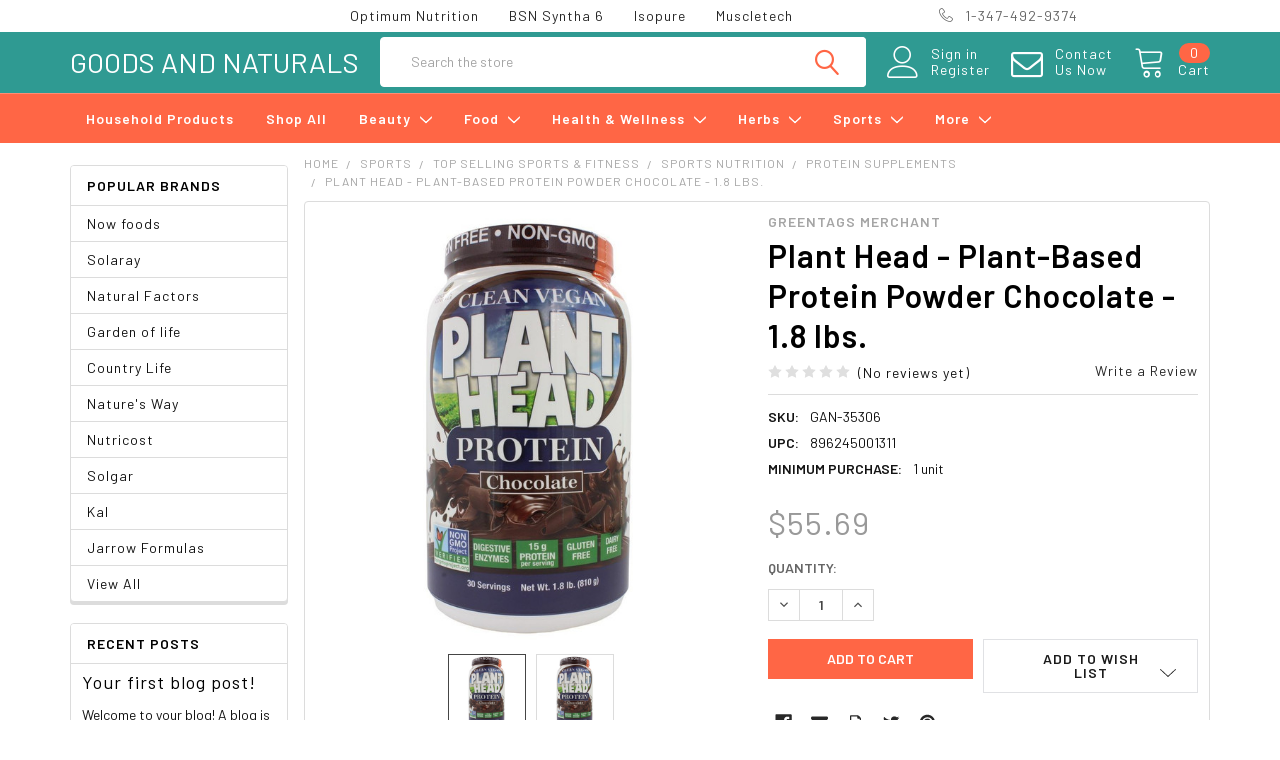

--- FILE ---
content_type: text/html; charset=UTF-8
request_url: https://goodsandnaturals.com/plant-head---plant-based-protein-powder-chocolate---1.8-lbs
body_size: 27935
content:
        <!DOCTYPE html>
<html class="no-js" lang="en">
    <head>
<!-- Google Tag Manager -->
<script>(function(w,d,s,l,i){w[l]=w[l]||[];w[l].push({'gtm.start':
new Date().getTime(),event:'gtm.js'});var f=d.getElementsByTagName(s)[0],
j=d.createElement(s),dl=l!='dataLayer'?'&l='+l:'';j.async=true;j.src=
'https://www.googletagmanager.com/gtm.js?id='+i+dl;f.parentNode.insertBefore(j,f);
})(window,document,'script','dataLayer','GTM-TQX8PLB');</script>
<!-- End Google Tag Manager -->
        <title>Plant Head - Plant-Based Protein Powder Chocolate - 1.8 lbs.</title>
        <link rel="dns-prefetch preconnect" href="https://cdn11.bigcommerce.com/s-biiyd7uu65" crossorigin><link rel="dns-prefetch preconnect" href="https://fonts.googleapis.com/" crossorigin><link rel="dns-prefetch preconnect" href="https://fonts.gstatic.com/" crossorigin>
        <meta property="product:price:amount" content="55.69" /><meta property="product:price:currency" content="USD" /><meta property="og:url" content="https://goodsandnaturals.com/plant-head---plant-based-protein-powder-chocolate---1.8-lbs" /><meta property="og:site_name" content="Goods And Naturals" /><meta name="keywords" content="whey protein powder, optimum nutrition pre workout, whey protein, optimum nutrition creatine, optimum nutrition amino energy, optimum nutrition, optimum nutrition whey protein, isolate whey protein, whey protein isolate powder, isolate whey protein, whey, optimum nutrition gold standard 100 whey protein, vanilla whey protein powder, muscletech whey protein,  on whey protein, whey protein isolate, gold standard whey protein, whey chocolate"><link rel='canonical' href='https://goodsandnaturals.com/plant-head---plant-based-protein-powder-chocolate---1.8-lbs' /><meta name='platform' content='bigcommerce.stencil' /><meta property="og:type" content="product" />
<meta property="og:title" content="Plant Head - Plant-Based Protein Powder Chocolate - 1.8 lbs." />
<meta property="og:image" content="https://cdn11.bigcommerce.com/s-biiyd7uu65/products/756/images/8628/s-l1600_1__46205.1672244365.1280.1280__53424.1759076354.500.750.jpg?c=2" />
<meta property="og:availability" content="instock" />
<meta property="pinterest:richpins" content="enabled" />
        
         
        <meta name="google-site-verification" content="J32rFZ5yNculaAB60cxZYL72M4UPF9aBLR3gT3Z07yM" />

        <link href="https://cdn11.bigcommerce.com/s-biiyd7uu65/product_images/favicon.png?t=1587801965" rel="shortcut icon">
        <meta name="viewport" content="width=device-width, initial-scale=1, maximum-scale=1">

        <script>
            document.documentElement.className = document.documentElement.className.replace('no-js', 'js');
        </script>
        <script>
            window.lazySizesConfig = window.lazySizesConfig || {};
            window.lazySizesConfig.loadMode = 1;
        </script>
        <script async src="https://cdn11.bigcommerce.com/s-biiyd7uu65/stencil/9a2b4710-6aaf-0138-6bdf-0242ac11000c/e/d4a7b340-9516-013e-9d9b-6eb5293bd9da/dist/theme-bundle.head_async.js"></script>
        <style type="text/css">
	.papaSupermarket-pageType--product .productView-detailsWrapper .productView-info .productView-info-value.productView-info-value--availability {
	    display: none;
	}
	.banners[data-banner-location="top"] {
	    display: none;
	}
	.footer-copy .row .col-xs-12.col-lg-10.col-lg-push-1 P:nth-child(1) {
		display: none;
	}
</style>

            <link href="https://fonts.googleapis.com/css?family=Barlow:600,400%7CRoboto:400%7CQuicksand:400&display=swap" rel="stylesheet">
            <link data-stencil-stylesheet href="https://cdn11.bigcommerce.com/s-biiyd7uu65/stencil/9a2b4710-6aaf-0138-6bdf-0242ac11000c/e/d4a7b340-9516-013e-9d9b-6eb5293bd9da/css/theme-59792490-a7b0-013c-4ca5-2e1c44efb0a0.css" rel="stylesheet">
                
        <!-- Start Tracking Code for analytics_googleanalytics4 -->

<script data-cfasync="false" src="https://cdn11.bigcommerce.com/shared/js/google_analytics4_bodl_subscribers-358423becf5d870b8b603a81de597c10f6bc7699.js" integrity="sha256-gtOfJ3Avc1pEE/hx6SKj/96cca7JvfqllWA9FTQJyfI=" crossorigin="anonymous"></script>
<script data-cfasync="false">
  (function () {
    window.dataLayer = window.dataLayer || [];

    function gtag(){
        dataLayer.push(arguments);
    }

    function initGA4(event) {
         function setupGtag() {
            function configureGtag() {
                gtag('js', new Date());
                gtag('set', 'developer_id.dMjk3Nj', true);
                gtag('config', 'G-9G7Y3HBRPR');
            }

            var script = document.createElement('script');

            script.src = 'https://www.googletagmanager.com/gtag/js?id=G-9G7Y3HBRPR';
            script.async = true;
            script.onload = configureGtag;

            document.head.appendChild(script);
        }

        setupGtag();

        if (typeof subscribeOnBodlEvents === 'function') {
            subscribeOnBodlEvents('G-9G7Y3HBRPR', false);
        }

        window.removeEventListener(event.type, initGA4);
    }

    

    var eventName = document.readyState === 'complete' ? 'consentScriptsLoaded' : 'DOMContentLoaded';
    window.addEventListener(eventName, initGA4, false);
  })()
</script>

<!-- End Tracking Code for analytics_googleanalytics4 -->

<!-- Start Tracking Code for analytics_siteverification -->

<meta name="google-site-verification" content="KdHd6OCmrxD7vd2Rmw4dcBiXR0phg_KnYPOx-lCZYsI" />

<!-- End Tracking Code for analytics_siteverification -->


<script type="text/javascript">
var BCData = {"product_attributes":{"sku":"GAN-35306","upc":"896245001311","mpn":null,"gtin":null,"weight":null,"base":true,"image":null,"price":{"without_tax":{"formatted":"$55.69","value":55.69,"currency":"USD"},"tax_label":"Tax"},"stock":null,"instock":true,"stock_message":null,"purchasable":true,"purchasing_message":null}};
</script>
<script src='https://cdnjs.cloudflare.com/ajax/libs/jquery/3.6.0/jquery.min.js'  ></script><script src='https://apps.minibc.com/bootstrap/67a96bb45a039.js'  ></script><script src='https://www.powr.io/powr.js?external-type=bigcommerce' async  ></script><script src='https://www.powr.io/powr.js?external-type=bigcommerce' async  ></script><script src='https://www.powr.io/powr.js?external-type=bigcommerce' async  ></script>
 <script data-cfasync="false" src="https://microapps.bigcommerce.com/bodl-events/1.9.4/index.js" integrity="sha256-Y0tDj1qsyiKBRibKllwV0ZJ1aFlGYaHHGl/oUFoXJ7Y=" nonce="" crossorigin="anonymous"></script>
 <script data-cfasync="false" nonce="">

 (function() {
    function decodeBase64(base64) {
       const text = atob(base64);
       const length = text.length;
       const bytes = new Uint8Array(length);
       for (let i = 0; i < length; i++) {
          bytes[i] = text.charCodeAt(i);
       }
       const decoder = new TextDecoder();
       return decoder.decode(bytes);
    }
    window.bodl = JSON.parse(decodeBase64("[base64]"));
 })()

 </script>

<script nonce="">
(function () {
    var xmlHttp = new XMLHttpRequest();

    xmlHttp.open('POST', 'https://bes.gcp.data.bigcommerce.com/nobot');
    xmlHttp.setRequestHeader('Content-Type', 'application/json');
    xmlHttp.send('{"store_id":"999534181","timezone_offset":"-5.0","timestamp":"2025-12-01T01:59:48.21300100Z","visit_id":"f960854b-4cec-447a-bec3-e2c87cf73800","channel_id":1}');
})();
</script>


        <link rel="preload" href="https://cdn11.bigcommerce.com/s-biiyd7uu65/stencil/9a2b4710-6aaf-0138-6bdf-0242ac11000c/e/d4a7b340-9516-013e-9d9b-6eb5293bd9da/dist/theme-bundle.main.js" as="script">
        <link rel="preload" href="https://cdn11.bigcommerce.com/s-biiyd7uu65/stencil/9a2b4710-6aaf-0138-6bdf-0242ac11000c/e/d4a7b340-9516-013e-9d9b-6eb5293bd9da/dist/theme-bundle.chunk.vendors.js" as="script">

        <!-- snippet location htmlhead -->
                       <meta name="msvalidate.01" content="F08043D1D679BFCC5F50C69B5859481B" />
<meta name="google-site-verification" content="ZSVVow47hCDDeDwj1i9WpEH9qkt3AZCloYb6xxYcpyE" />
<meta name="google-site-verification" content="cQ_ehAcjDPUTcjc94usZ6NC5b32R4eb4a1Cxty4dbLE" />



<!--<meta name="google-site-verification" content="O3lgYKztlXGygd6yIF5fvhWfdCWYTekQ5jGfm58Oosk" />-->
    </head>
    <body class="csscolumns papaSupermarket-layout--left-sidebar 
        papaSupermarket-style--modern
        papaSupermarket-pageType--product 
        papaSupermarket-page--pages-product 
        emthemesModez-productUniform
        
        papaSupermarket--hideContentNav
        
        
        
        
        
        
        " id="topOfPage">
<!-- Google Tag Manager (noscript) -->
<noscript><iframe src="https://www.googletagmanager.com/ns.html?id=GTM-TQX8PLB"
height="0" width="0" style="display:none;visibility:hidden"></iframe></noscript>
<!-- End Google Tag Manager (noscript) -->


        <!-- snippet location header -->
        <svg data-src="https://cdn11.bigcommerce.com/s-biiyd7uu65/stencil/9a2b4710-6aaf-0138-6bdf-0242ac11000c/e/d4a7b340-9516-013e-9d9b-6eb5293bd9da/img/icon-sprite.svg" class="icons-svg-sprite"></svg>
        <div class="banners" data-banner-location="top">
                <div class="banner" data-event-type="promotion" data-entity-id="2" data-position="top" data-banner-id="HomePage">
                    <div data-event-type="promotion-click">
                        <p><span>Order Place Before 5:00 P.M. Ship Same Day, Monday to Friday Central Time</span></p>
                    </div>
                </div>
</div>
<header class="header" role="banner" >
    <a href="#" class="mobileMenu-toggle" data-mobile-menu-toggle="menu">
        <span class="mobileMenu-toggleIcon">Toggle menu</span>
    </a>

    <div class="emthemesModez-header-topSection">
        <div class="container">
            <nav class="navUser navUser--storeInfo">
    <ul class="navUser-section">
    </ul>
</nav>

<nav class="navUser">


    
    <ul class="navUser-section">
        
        <!--<li class="navUser-item">-->
        <!--    <span class="navUser-action">-->
        <!--        <span class="navUser-item-icon emthemesModez-icon-linear-map-marker"></span>-->
        <!--        <span>
Goods And Naturals.
3469 S. Grand Blvd
SAINT LOUIS, Missouri 63118
</span>-->
        <!--    </span>-->
        <!--</li>-->
        <div class="top-links-custom">
            <li><a href="https://goodsandnaturals.com/sports">Optimum Nutrition</a></li>
            <li><a href="https://goodsandnaturals.com/sports">BSN Syntha 6</a></li>
            <li><a href="https://goodsandnaturals.com/sports">Isopure</a></li>
            <li><a href="https://goodsandnaturals.com/sports">Muscletech</a></li>
        </div>

        <li class="navUser-item">
            <a class="navUser-action" href="tel:1-347-492-9374">
                <span class="navUser-item-icon emthemesModez-icon-linear-phone-handset"></span>
                <span>1-347-492-9374</span>
            </a>
        </li>

    </ul>
</nav>
        </div>
    </div>

    <div class="emthemesModez-header-userSection emthemesModez-header-userSection--logo-left">
        <div class="container">
            <nav class="navUser">
    
    <ul class="navUser-section navUser-section--alt">

            <li class="navUser-item navUser-item--account">
                    <span class="navUser-item-icon navUser-item-accountIcon emthemesModez-icon-linear-user"></span>
                    <div class="navUser-actions">
                        <a class="navUser-action" href="/login.php">
                            <span class="navUser-item-loginLabel">Sign in</span>
                        </a>
                            <a class="navUser-action" href="/login.php?action=create_account">Register</a>
                    </div>
            </li>
        

        <li class="navUser-item navUser-item--compare">
            <a class="navUser-action navUser-action--compare" href="/compare" data-compare-nav>Compare <span class="countPill countPill--positive countPill--alt"></span></a>
        </li>
        
            <li class="navUser-item">
                <a class="navUser-action navUser-action--giftCert" href="/contact-us/">
                    <span class="navUser-item-icon navUser-item-giftCertIcon"><i class="fa fa-envelope-o" aria-hidden="true"></i>
</span>
                    <span class="navUser-item-giftCertLabel">Contact<br>Us Now</span>
                </a>
            </li>
        <li class="navUser-item navUser-item--cart">

            <a
                class="navUser-action navUser-action--cart"
                data-cart-preview
                data-dropdown="cart-preview-dropdown"
                data-options="align:right"
                href="/cart.php"
                title="Cart">
                <span class="navUser-item-icon navUser-item-cartIcon emthemesModez-icon-linear-cart"></span>
                <span class="navUser-item-cartLabel">Cart</span> <span class="countPill cart-quantity"></span>
            </a>

            <div class="dropdown-menu" id="cart-preview-dropdown" data-dropdown-content aria-hidden="true"></div>
        </li>
    </ul>
</nav>

                <div class="header-logo header-logo--left">
                    <a href="https://goodsandnaturals.com/" data-instantload='{"page":"home"}'>
        <span class="header-logo-text">Goods And Naturals</span>
</a>
                </div>

            <div class="emthemesModez-quickSearch" data-prevent-quick-search-close>
    <!-- snippet location forms_search -->
    <form class="form" action="/search.php">
        <fieldset class="form-fieldset">
            <div class="form-field">
                <label class="is-srOnly" for="search_query">Search</label>
                <div class="form-prefixPostfix wrap">
                    <input class="form-input" data-search-quick name="search_query" id="search_query" data-error-message="Search field cannot be empty." placeholder="Search the store" autocomplete="off">
                    <input type="submit" class="button button--primary form-prefixPostfix-button--postfix" value="Search" />
                </div>
            </div>
        </fieldset>
    </form>
</div>
        </div>
    </div>

    <div class="navPages-container navPages-container--bg" id="menu" data-menu>
        <div class="container">
            <nav class="navPages">

        <ul class="navPages-list navPages-list--categories">
                    <li class="navPages-item">
                        <a class="navPages-action" href="https://goodsandnaturals.com/household-products/" data-instantload >Household Products</a>
                    </li>
                    <li class="navPages-item">
                        <a class="navPages-action" href="https://goodsandnaturals.com/shop-all/" data-instantload >Shop All</a>
                    </li>
                    <li class="navPages-item">
                        <a class="navPages-action has-subMenu " href="https://goodsandnaturals.com/beauty/"
    data-instantload
    
    data-collapsible="navPages-173"
    data-collapsible-disabled-breakpoint="medium"
    data-collapsible-disabled-state="open"
    data-collapsible-enabled-state="closed">
    Beauty <i class="icon navPages-action-moreIcon" aria-hidden="true"><svg><use xlink:href="#icon-chevron-down" /></svg></i>
</a>
<div class="navPage-subMenu
    " id="navPages-173" aria-hidden="true" tabindex="-1">
    <ul class="navPage-subMenu-list">
        <li class="navPage-subMenu-item">
            <a class="navPage-subMenu-action navPages-action" href="https://goodsandnaturals.com/beauty/" data-instantload>All Beauty</a>
        </li>
            <li class="navPage-subMenu-item">
                    <a class="navPage-subMenu-action navPages-action" href="https://goodsandnaturals.com/beauty/beauty-supplies/" data-instantload >Beauty Supplies</a>
            </li>
            <li class="navPage-subMenu-item">
                    <a class="navPage-subMenu-action navPages-action" href="https://goodsandnaturals.com/beauty/essential-oils/" data-instantload >Essential Oils</a>
            </li>
            <li class="navPage-subMenu-item">
                    <a
                        class="navPage-subMenu-action navPages-action has-subMenu"
                        href="https://goodsandnaturals.com/beauty/hand-body-care/"
                        data-instantload
                        
                        data-collapsible="navPages-203"
                        data-collapsible-disabled-breakpoint="medium"
                        data-collapsible-disabled-state="open"
                        data-collapsible-enabled-state="closed">
                        Hand &amp; Body Care <i class="icon navPages-action-moreIcon" aria-hidden="true"><svg><use xlink:href="#icon-chevron-down" /></svg></i>
                    </a>
                    <ul class="navPage-childList" id="navPages-203">
                        <li class="navPage-childList-item">
                            <a class="navPage-childList-action navPages-action" href="https://goodsandnaturals.com/beauty/hand-body-care/" data-instantload>All Hand &amp; Body Care</a>
                        </li>
                        <li class="navPage-childList-item">
                                <a class="navPage-childList-action navPages-action" data-instantload href="https://goodsandnaturals.com/beauty/hand-body-care/health-and-beauty/" >Health and Beauty</a>
                        </li>
                    </ul>
            </li>
            <li class="navPage-subMenu-item">
                    <a class="navPage-subMenu-action navPages-action" href="https://goodsandnaturals.com/beauty/facial-care/" data-instantload >Facial Care</a>
            </li>
            <li class="navPage-subMenu-item">
                    <a class="navPage-subMenu-action navPages-action" href="https://goodsandnaturals.com/beauty/hair-care/" data-instantload >Hair Care</a>
            </li>
            <li class="navPage-subMenu-item">
                    <a class="navPage-subMenu-action navPages-action" href="https://goodsandnaturals.com/beauty-personal-care/beauty-supplements/" data-instantload >Beauty Supplements</a>
            </li>
    </ul>
</div>
                    </li>
                    <li class="navPages-item">
                        <a class="navPages-action has-subMenu " href="https://goodsandnaturals.com/food/"
    data-instantload
    
    data-collapsible="navPages-196"
    data-collapsible-disabled-breakpoint="medium"
    data-collapsible-disabled-state="open"
    data-collapsible-enabled-state="closed">
    Food <i class="icon navPages-action-moreIcon" aria-hidden="true"><svg><use xlink:href="#icon-chevron-down" /></svg></i>
</a>
<div class="navPage-subMenu
    " id="navPages-196" aria-hidden="true" tabindex="-1">
    <ul class="navPage-subMenu-list">
        <li class="navPage-subMenu-item">
            <a class="navPage-subMenu-action navPages-action" href="https://goodsandnaturals.com/food/" data-instantload>All Food</a>
        </li>
            <li class="navPage-subMenu-item">
                    <a class="navPage-subMenu-action navPages-action" href="https://goodsandnaturals.com/vitamins-supplements/food-supplements/" data-instantload >Food Supplements</a>
            </li>
            <li class="navPage-subMenu-item">
                    <a class="navPage-subMenu-action navPages-action" href="https://goodsandnaturals.com/food/sleep/" data-instantload >Sleep</a>
            </li>
            <li class="navPage-subMenu-item">
                    <a class="navPage-subMenu-action navPages-action" href="https://goodsandnaturals.com/food/spices-baking-cooking/" data-instantload >Spices, Baking, &amp; Cooking</a>
            </li>
            <li class="navPage-subMenu-item">
                    <a class="navPage-subMenu-action navPages-action" href="https://goodsandnaturals.com/fruit-juice-and-drinks/" data-instantload >Fruit Juice and Drinks</a>
            </li>
    </ul>
</div>
                    </li>
                    <li class="navPages-item">
                        <a class="navPages-action has-subMenu " href="https://goodsandnaturals.com/health-wellness/"
    data-instantload
    
    data-collapsible="navPages-600"
    data-collapsible-disabled-breakpoint="medium"
    data-collapsible-disabled-state="open"
    data-collapsible-enabled-state="closed">
    Health &amp; Wellness <i class="icon navPages-action-moreIcon" aria-hidden="true"><svg><use xlink:href="#icon-chevron-down" /></svg></i>
</a>
<div class="navPage-subMenu
    " id="navPages-600" aria-hidden="true" tabindex="-1">
    <ul class="navPage-subMenu-list">
        <li class="navPage-subMenu-item">
            <a class="navPage-subMenu-action navPages-action" href="https://goodsandnaturals.com/health-wellness/" data-instantload>All Health &amp; Wellness</a>
        </li>
            <li class="navPage-subMenu-item">
                    <a class="navPage-subMenu-action navPages-action" href="https://goodsandnaturals.com/health-wellness/anti-aging/" data-instantload >Anti-Aging</a>
            </li>
            <li class="navPage-subMenu-item">
                    <a class="navPage-subMenu-action navPages-action" href="https://goodsandnaturals.com/health-wellness/detox-cleanse/" data-instantload >Detox &amp; Cleanse</a>
            </li>
            <li class="navPage-subMenu-item">
                    <a
                        class="navPage-subMenu-action navPages-action has-subMenu"
                        href="https://goodsandnaturals.com/health-wellness/digestive-health/"
                        data-instantload
                        
                        data-collapsible="navPages-610"
                        data-collapsible-disabled-breakpoint="medium"
                        data-collapsible-disabled-state="open"
                        data-collapsible-enabled-state="closed">
                        Digestive Health <i class="icon navPages-action-moreIcon" aria-hidden="true"><svg><use xlink:href="#icon-chevron-down" /></svg></i>
                    </a>
                    <ul class="navPage-childList" id="navPages-610">
                        <li class="navPage-childList-item">
                            <a class="navPage-childList-action navPages-action" href="https://goodsandnaturals.com/health-wellness/digestive-health/" data-instantload>All Digestive Health</a>
                        </li>
                        <li class="navPage-childList-item">
                                <a class="navPage-childList-action navPages-action" data-instantload href="https://goodsandnaturals.com/health-wellness/digestive-health/probiotics/" >Probiotics</a>
                        </li>
                    </ul>
            </li>
            <li class="navPage-subMenu-item">
                    <a
                        class="navPage-subMenu-action navPages-action has-subMenu"
                        href="https://goodsandnaturals.com/health-goal/bone-health/"
                        data-instantload
                        
                        data-collapsible="navPages-208"
                        data-collapsible-disabled-breakpoint="medium"
                        data-collapsible-disabled-state="open"
                        data-collapsible-enabled-state="closed">
                        Bone Health <i class="icon navPages-action-moreIcon" aria-hidden="true"><svg><use xlink:href="#icon-chevron-down" /></svg></i>
                    </a>
                    <ul class="navPage-childList" id="navPages-208">
                        <li class="navPage-childList-item">
                            <a class="navPage-childList-action navPages-action" href="https://goodsandnaturals.com/health-goal/bone-health/" data-instantload>All Bone Health</a>
                        </li>
                        <li class="navPage-childList-item">
                                <a class="navPage-childList-action navPages-action" data-instantload href="https://goodsandnaturals.com/health-goal/bone-health/body-care/" >Body Care</a>
                        </li>
                    </ul>
            </li>
            <li class="navPage-subMenu-item">
                    <a class="navPage-subMenu-action navPages-action" href="https://goodsandnaturals.com/health-wellness/general-health/" data-instantload >General Health</a>
            </li>
            <li class="navPage-subMenu-item">
                    <a class="navPage-subMenu-action navPages-action" href="https://goodsandnaturals.com/health-wellness/hormonal-support/" data-instantload >Hormonal Support</a>
            </li>
            <li class="navPage-subMenu-item">
                    <a class="navPage-subMenu-action navPages-action" href="https://goodsandnaturals.com/health-and-beauty/" data-instantload >Health and Beauty</a>
            </li>
            <li class="navPage-subMenu-item">
                    <a
                        class="navPage-subMenu-action navPages-action has-subMenu"
                        href="https://goodsandnaturals.com/health-goal/diet-lifestyle/"
                        data-instantload
                        
                        data-collapsible="navPages-212"
                        data-collapsible-disabled-breakpoint="medium"
                        data-collapsible-disabled-state="open"
                        data-collapsible-enabled-state="closed">
                        Diet &amp; Lifestyle <i class="icon navPages-action-moreIcon" aria-hidden="true"><svg><use xlink:href="#icon-chevron-down" /></svg></i>
                    </a>
                    <ul class="navPage-childList" id="navPages-212">
                        <li class="navPage-childList-item">
                            <a class="navPage-childList-action navPages-action" href="https://goodsandnaturals.com/health-goal/diet-lifestyle/" data-instantload>All Diet &amp; Lifestyle</a>
                        </li>
                        <li class="navPage-childList-item">
                                <a class="navPage-childList-action navPages-action" data-instantload href="https://goodsandnaturals.com/health-goal/diet-lifestyle/diet/" >Diet</a>
                        </li>
                    </ul>
            </li>
            <li class="navPage-subMenu-item">
                    <a class="navPage-subMenu-action navPages-action" href="https://goodsandnaturals.com/health-wellness/immune-support/" data-instantload >Immune Support</a>
            </li>
            <li class="navPage-subMenu-item">
                    <a class="navPage-subMenu-action navPages-action" href="https://goodsandnaturals.com/health-wellness/joint-health/" data-instantload >Joint Health</a>
            </li>
            <li class="navPage-subMenu-item">
                    <a class="navPage-subMenu-action navPages-action" href="https://goodsandnaturals.com/health-goal/sexual-health/" data-instantload >Sexual Health</a>
            </li>
            <li class="navPage-subMenu-item">
                    <a
                        class="navPage-subMenu-action navPages-action has-subMenu"
                        href="https://goodsandnaturals.com/health-goal/"
                        data-instantload
                        
                        data-collapsible="navPages-164"
                        data-collapsible-disabled-breakpoint="medium"
                        data-collapsible-disabled-state="open"
                        data-collapsible-enabled-state="closed">
                        Health Goal <i class="icon navPages-action-moreIcon" aria-hidden="true"><svg><use xlink:href="#icon-chevron-down" /></svg></i>
                    </a>
                    <ul class="navPage-childList" id="navPages-164">
                        <li class="navPage-childList-item">
                            <a class="navPage-childList-action navPages-action" href="https://goodsandnaturals.com/health-goal/" data-instantload>All Health Goal</a>
                        </li>
                        <li class="navPage-childList-item">
                                <a class="navPage-childList-action navPages-action" data-instantload href="https://goodsandnaturals.com/health-goal/energy-support/" >Energy Support</a>
                        </li>
                        <li class="navPage-childList-item">
                                <a class="navPage-childList-action navPages-action" data-instantload href="https://goodsandnaturals.com/health-goal/heart-health/" >Heart Health</a>
                        </li>
                        <li class="navPage-childList-item">
                                <a class="navPage-childList-action navPages-action" data-instantload href="https://goodsandnaturals.com/health-goal/joint-support/" >Joint Support</a>
                        </li>
                        <li class="navPage-childList-item">
                                <a class="navPage-childList-action navPages-action" data-instantload href="https://goodsandnaturals.com/health-goal/mens-health/" >Men&#x27;s Health</a>
                        </li>
                        <li class="navPage-childList-item">
                                <a class="navPage-childList-action navPages-action" data-instantload href="https://goodsandnaturals.com/health-goal/womens-health/" >Women&#x27;s Health</a>
                        </li>
                    </ul>
            </li>
    </ul>
</div>
                    </li>
                    <li class="navPages-item">
                        <a class="navPages-action has-subMenu " href="https://goodsandnaturals.com/herbs/"
    data-instantload
    
    data-collapsible="navPages-190"
    data-collapsible-disabled-breakpoint="medium"
    data-collapsible-disabled-state="open"
    data-collapsible-enabled-state="closed">
    Herbs <i class="icon navPages-action-moreIcon" aria-hidden="true"><svg><use xlink:href="#icon-chevron-down" /></svg></i>
</a>
<div class="navPage-subMenu
    " id="navPages-190" aria-hidden="true" tabindex="-1">
    <ul class="navPage-subMenu-list">
        <li class="navPage-subMenu-item">
            <a class="navPage-subMenu-action navPages-action" href="https://goodsandnaturals.com/herbs/" data-instantload>All Herbs</a>
        </li>
            <li class="navPage-subMenu-item">
                    <a class="navPage-subMenu-action navPages-action" href="https://goodsandnaturals.com/herbs/collagen/" data-instantload >Collagen</a>
            </li>
            <li class="navPage-subMenu-item">
                    <a
                        class="navPage-subMenu-action navPages-action has-subMenu"
                        href="https://goodsandnaturals.com/herbal-blend/"
                        data-instantload
                        
                        data-collapsible="navPages-220"
                        data-collapsible-disabled-breakpoint="medium"
                        data-collapsible-disabled-state="open"
                        data-collapsible-enabled-state="closed">
                        Herbal Blend <i class="icon navPages-action-moreIcon" aria-hidden="true"><svg><use xlink:href="#icon-chevron-down" /></svg></i>
                    </a>
                    <ul class="navPage-childList" id="navPages-220">
                        <li class="navPage-childList-item">
                            <a class="navPage-childList-action navPages-action" href="https://goodsandnaturals.com/herbal-blend/" data-instantload>All Herbal Blend</a>
                        </li>
                        <li class="navPage-childList-item">
                                <a class="navPage-childList-action navPages-action" data-instantload href="https://goodsandnaturals.com/herbal-blend/antioxidant/" >Antioxidant</a>
                        </li>
                        <li class="navPage-childList-item">
                                <a class="navPage-childList-action navPages-action" data-instantload href="https://goodsandnaturals.com/herbal-blend/herbs-hemeopathy/" >Herbs &amp; Hemeopathy</a>
                        </li>
                    </ul>
            </li>
            <li class="navPage-subMenu-item">
                    <a class="navPage-subMenu-action navPages-action" href="https://goodsandnaturals.com/herbs/elderberry-sambucus/" data-instantload >Elderberry/Sambucus</a>
            </li>
            <li class="navPage-subMenu-item">
                    <a class="navPage-subMenu-action navPages-action" href="https://goodsandnaturals.com/herbs/green-super-food/" data-instantload >Green Super Food</a>
            </li>
            <li class="navPage-subMenu-item">
                    <a class="navPage-subMenu-action navPages-action" href="https://goodsandnaturals.com/herbs/herbs-heart-health/" data-instantload >Herbs &amp; Heart Health</a>
            </li>
            <li class="navPage-subMenu-item">
                    <a class="navPage-subMenu-action navPages-action" href="https://goodsandnaturals.com/herbs/herbs-hemeopathy/" data-instantload >Herbs &amp; Hemeopathy</a>
            </li>
            <li class="navPage-subMenu-item">
                    <a
                        class="navPage-subMenu-action navPages-action has-subMenu"
                        href="https://goodsandnaturals.com/herbs/saw-palmetto/"
                        data-instantload
                        
                        data-collapsible="navPages-191"
                        data-collapsible-disabled-breakpoint="medium"
                        data-collapsible-disabled-state="open"
                        data-collapsible-enabled-state="closed">
                        Saw Palmetto <i class="icon navPages-action-moreIcon" aria-hidden="true"><svg><use xlink:href="#icon-chevron-down" /></svg></i>
                    </a>
                    <ul class="navPage-childList" id="navPages-191">
                        <li class="navPage-childList-item">
                            <a class="navPage-childList-action navPages-action" href="https://goodsandnaturals.com/herbs/saw-palmetto/" data-instantload>All Saw Palmetto</a>
                        </li>
                        <li class="navPage-childList-item">
                                <a class="navPage-childList-action navPages-action" data-instantload href="https://goodsandnaturals.com/herbs/saw-palmetto/sambucus/" >sambucus</a>
                        </li>
                    </ul>
            </li>
            <li class="navPage-subMenu-item">
                    <a class="navPage-subMenu-action navPages-action" href="https://goodsandnaturals.com/herbs/turmeric/" data-instantload >Turmeric</a>
            </li>
    </ul>
</div>
                    </li>
                    <li class="navPages-item">
                        <a class="navPages-action has-subMenu " href="https://goodsandnaturals.com/sports/"
    data-instantload
    
    data-collapsible="navPages-182"
    data-collapsible-disabled-breakpoint="medium"
    data-collapsible-disabled-state="open"
    data-collapsible-enabled-state="closed">
    Sports <i class="icon navPages-action-moreIcon" aria-hidden="true"><svg><use xlink:href="#icon-chevron-down" /></svg></i>
</a>
<div class="navPage-subMenu
    " id="navPages-182" aria-hidden="true" tabindex="-1">
    <ul class="navPage-subMenu-list">
        <li class="navPage-subMenu-item">
            <a class="navPage-subMenu-action navPages-action" href="https://goodsandnaturals.com/sports/" data-instantload>All Sports</a>
        </li>
            <li class="navPage-subMenu-item">
                    <a class="navPage-subMenu-action navPages-action" href="https://goodsandnaturals.com/sports/amino-acid/" data-instantload >Amino Acid</a>
            </li>
            <li class="navPage-subMenu-item">
                    <a class="navPage-subMenu-action navPages-action" href="https://goodsandnaturals.com/sports/creatine/" data-instantload >Creatine</a>
            </li>
            <li class="navPage-subMenu-item">
                    <a class="navPage-subMenu-action navPages-action" href="https://goodsandnaturals.com/sports/keto/" data-instantload >Keto</a>
            </li>
            <li class="navPage-subMenu-item">
                    <a class="navPage-subMenu-action navPages-action" href="https://goodsandnaturals.com/sports/meal-replacements-shakes/" data-instantload >Meal Replacements &amp; Shakes</a>
            </li>
            <li class="navPage-subMenu-item">
                    <a class="navPage-subMenu-action navPages-action" href="https://goodsandnaturals.com/sports/plant-based-protein/" data-instantload >Plant-Based Protein</a>
            </li>
            <li class="navPage-subMenu-item">
                    <a class="navPage-subMenu-action navPages-action" href="https://goodsandnaturals.com/sports/post-workout/" data-instantload >Post Workout</a>
            </li>
            <li class="navPage-subMenu-item">
                    <a class="navPage-subMenu-action navPages-action" href="https://goodsandnaturals.com/sports/pre-workout/" data-instantload >Pre Workout</a>
            </li>
            <li class="navPage-subMenu-item">
                    <a class="navPage-subMenu-action navPages-action" href="https://goodsandnaturals.com/sports/sports-supplements/" data-instantload >Sports Supplements</a>
            </li>
            <li class="navPage-subMenu-item">
                    <a
                        class="navPage-subMenu-action navPages-action has-subMenu"
                        href="https://goodsandnaturals.com/sports/top-selling-sports-fitness/"
                        data-instantload
                        
                        data-collapsible="navPages-219"
                        data-collapsible-disabled-breakpoint="medium"
                        data-collapsible-disabled-state="open"
                        data-collapsible-enabled-state="closed">
                        Top Selling Sports &amp; Fitness <i class="icon navPages-action-moreIcon" aria-hidden="true"><svg><use xlink:href="#icon-chevron-down" /></svg></i>
                    </a>
                    <ul class="navPage-childList" id="navPages-219">
                        <li class="navPage-childList-item">
                            <a class="navPage-childList-action navPages-action" href="https://goodsandnaturals.com/sports/top-selling-sports-fitness/" data-instantload>All Top Selling Sports &amp; Fitness</a>
                        </li>
                        <li class="navPage-childList-item">
                                <a class="navPage-childList-action navPages-action" data-instantload href="https://goodsandnaturals.com/sports-nutrition/" >Sports Nutrition</a>
                        </li>
                    </ul>
            </li>
            <li class="navPage-subMenu-item">
                    <a
                        class="navPage-subMenu-action navPages-action has-subMenu"
                        href="https://goodsandnaturals.com/sports/whey-protein/"
                        data-instantload
                        
                        data-collapsible="navPages-186"
                        data-collapsible-disabled-breakpoint="medium"
                        data-collapsible-disabled-state="open"
                        data-collapsible-enabled-state="closed">
                        Whey Protein <i class="icon navPages-action-moreIcon" aria-hidden="true"><svg><use xlink:href="#icon-chevron-down" /></svg></i>
                    </a>
                    <ul class="navPage-childList" id="navPages-186">
                        <li class="navPage-childList-item">
                            <a class="navPage-childList-action navPages-action" href="https://goodsandnaturals.com/sports/whey-protein/" data-instantload>All Whey Protein</a>
                        </li>
                        <li class="navPage-childList-item">
                                <a class="navPage-childList-action navPages-action" data-instantload href="https://goodsandnaturals.com/sports/whey-protein/weight-gain-spliments/" >Weight Gain Spliments</a>
                        </li>
                    </ul>
            </li>
    </ul>
</div>
                    </li>
                    <li class="navPages-item">
                        <a class="navPages-action has-subMenu " href="https://goodsandnaturals.com/vitamins-supplements/"
    data-instantload
    
    data-collapsible="navPages-166"
    data-collapsible-disabled-breakpoint="medium"
    data-collapsible-disabled-state="open"
    data-collapsible-enabled-state="closed">
    Vitamins &amp; Supplements <i class="icon navPages-action-moreIcon" aria-hidden="true"><svg><use xlink:href="#icon-chevron-down" /></svg></i>
</a>
<div class="navPage-subMenu
    " id="navPages-166" aria-hidden="true" tabindex="-1">
    <ul class="navPage-subMenu-list">
        <li class="navPage-subMenu-item">
            <a class="navPage-subMenu-action navPages-action" href="https://goodsandnaturals.com/vitamins-supplements/" data-instantload>All Vitamins &amp; Supplements</a>
        </li>
            <li class="navPage-subMenu-item">
                    <a
                        class="navPage-subMenu-action navPages-action has-subMenu"
                        href="https://goodsandnaturals.com/minerals/"
                        data-instantload
                        
                        data-collapsible="navPages-180"
                        data-collapsible-disabled-breakpoint="medium"
                        data-collapsible-disabled-state="open"
                        data-collapsible-enabled-state="closed">
                        Minerals <i class="icon navPages-action-moreIcon" aria-hidden="true"><svg><use xlink:href="#icon-chevron-down" /></svg></i>
                    </a>
                    <ul class="navPage-childList" id="navPages-180">
                        <li class="navPage-childList-item">
                            <a class="navPage-childList-action navPages-action" href="https://goodsandnaturals.com/minerals/" data-instantload>All Minerals</a>
                        </li>
                        <li class="navPage-childList-item">
                                <a class="navPage-childList-action navPages-action" data-instantload href="https://goodsandnaturals.com/minerals/calcium-citrate/" >Calcium Citrate</a>
                        </li>
                        <li class="navPage-childList-item">
                                <a class="navPage-childList-action navPages-action" data-instantload href="https://goodsandnaturals.com/minerals/calcium-supplements/" >Calcium Supplements</a>
                        </li>
                        <li class="navPage-childList-item">
                                <a class="navPage-childList-action navPages-action" data-instantload href="https://goodsandnaturals.com/minerals/iron/" >Iron</a>
                        </li>
                        <li class="navPage-childList-item">
                                <a class="navPage-childList-action navPages-action" data-instantload href="https://goodsandnaturals.com/vitamins-supplements/minerals/magnesium/" >Magnesium</a>
                        </li>
                        <li class="navPage-childList-item">
                                <a class="navPage-childList-action navPages-action" data-instantload href="https://goodsandnaturals.com/minerals/other-minerals/" >Other Minerals</a>
                        </li>
                        <li class="navPage-childList-item">
                                <a class="navPage-childList-action navPages-action" data-instantload href="https://goodsandnaturals.com/minerals/zinc/" >Zinc</a>
                        </li>
                    </ul>
            </li>
            <li class="navPage-subMenu-item">
                    <a class="navPage-subMenu-action navPages-action" href="https://goodsandnaturals.com/vitamins-supplements/amino-acids/" data-instantload >Amino Acids</a>
            </li>
            <li class="navPage-subMenu-item">
                    <a class="navPage-subMenu-action navPages-action" href="https://goodsandnaturals.com/vitamins-supplements/antioxidants/" data-instantload >Antioxidants</a>
            </li>
            <li class="navPage-subMenu-item">
                    <a class="navPage-subMenu-action navPages-action" href="https://goodsandnaturals.com/vitamins-supplements/b-vitamins/" data-instantload >B Vitamins</a>
            </li>
            <li class="navPage-subMenu-item">
                    <a
                        class="navPage-subMenu-action navPages-action has-subMenu"
                        href="https://goodsandnaturals.com/vitamins-supplements/c-vitamins/"
                        data-instantload
                        
                        data-collapsible="navPages-192"
                        data-collapsible-disabled-breakpoint="medium"
                        data-collapsible-disabled-state="open"
                        data-collapsible-enabled-state="closed">
                        C Vitamins <i class="icon navPages-action-moreIcon" aria-hidden="true"><svg><use xlink:href="#icon-chevron-down" /></svg></i>
                    </a>
                    <ul class="navPage-childList" id="navPages-192">
                        <li class="navPage-childList-item">
                            <a class="navPage-childList-action navPages-action" href="https://goodsandnaturals.com/vitamins-supplements/c-vitamins/" data-instantload>All C Vitamins</a>
                        </li>
                        <li class="navPage-childList-item">
                                <a class="navPage-childList-action navPages-action" data-instantload href="https://goodsandnaturals.com/vitamins-supplements/c-vitamins/omega-3/" >Omega 3</a>
                        </li>
                        <li class="navPage-childList-item">
                                <a class="navPage-childList-action navPages-action" data-instantload href="https://goodsandnaturals.com/vitamins-supplements/c-vitamins/vitamin-e/" >Vitamin E</a>
                        </li>
                        <li class="navPage-childList-item">
                                <a class="navPage-childList-action navPages-action" data-instantload href="https://goodsandnaturals.com/vitamins-supplements/c-vitamins/vitamin-k/" >Vitamin K</a>
                        </li>
                    </ul>
            </li>
            <li class="navPage-subMenu-item">
                    <a class="navPage-subMenu-action navPages-action" href="https://goodsandnaturals.com/vitamins-supplements/childrens-supplements/" data-instantload >Children&#x27;s Supplements</a>
            </li>
            <li class="navPage-subMenu-item">
                    <a class="navPage-subMenu-action navPages-action" href="https://goodsandnaturals.com/vitamins-supplements/co-q-10/" data-instantload >Co Q 10</a>
            </li>
            <li class="navPage-subMenu-item">
                    <a
                        class="navPage-subMenu-action navPages-action has-subMenu"
                        href="https://goodsandnaturals.com/vitamins-supplements/d-vitamins/"
                        data-instantload
                        
                        data-collapsible="navPages-195"
                        data-collapsible-disabled-breakpoint="medium"
                        data-collapsible-disabled-state="open"
                        data-collapsible-enabled-state="closed">
                        D Vitamins <i class="icon navPages-action-moreIcon" aria-hidden="true"><svg><use xlink:href="#icon-chevron-down" /></svg></i>
                    </a>
                    <ul class="navPage-childList" id="navPages-195">
                        <li class="navPage-childList-item">
                            <a class="navPage-childList-action navPages-action" href="https://goodsandnaturals.com/vitamins-supplements/d-vitamins/" data-instantload>All D Vitamins</a>
                        </li>
                        <li class="navPage-childList-item">
                                <a class="navPage-childList-action navPages-action" data-instantload href="https://goodsandnaturals.com/vitamins-supplements/d-vitamins/vitamins-e/" >Vitamins E</a>
                        </li>
                    </ul>
            </li>
            <li class="navPage-subMenu-item">
                    <a class="navPage-subMenu-action navPages-action" href="https://goodsandnaturals.com/vitamins-supplements/fish-oils/" data-instantload >Fish Oils</a>
            </li>
            <li class="navPage-subMenu-item">
                    <a class="navPage-subMenu-action navPages-action" href="https://goodsandnaturals.com/vitamins-supplements/general-supplements/" data-instantload >General Supplements</a>
            </li>
            <li class="navPage-subMenu-item">
                    <a class="navPage-subMenu-action navPages-action" href="https://goodsandnaturals.com/vitamins-supplements/herbal-supplements/" data-instantload >Herbal Supplements</a>
            </li>
            <li class="navPage-subMenu-item">
                    <a class="navPage-subMenu-action navPages-action" href="https://goodsandnaturals.com/vitamins-supplements/joint-support/" data-instantload >Joint Support</a>
            </li>
            <li class="navPage-subMenu-item">
                    <a class="navPage-subMenu-action navPages-action" href="https://goodsandnaturals.com/vitamins-supplements/k-vitamins/" data-instantload >K Vitamins</a>
            </li>
            <li class="navPage-subMenu-item">
                    <a class="navPage-subMenu-action navPages-action" href="https://goodsandnaturals.com/vitamins-supplements/melatonin-sleep/" data-instantload >Melatonin &amp; Sleep</a>
            </li>
            <li class="navPage-subMenu-item">
                    <a class="navPage-subMenu-action navPages-action" href="https://goodsandnaturals.com/vitamins-supplements/multivitamins/" data-instantload >Multivitamins</a>
            </li>
            <li class="navPage-subMenu-item">
                    <a class="navPage-subMenu-action navPages-action" href="https://goodsandnaturals.com/vitamins-supplements/omega-fatty-acids/" data-instantload >Omega &amp; Fatty Acids</a>
            </li>
            <li class="navPage-subMenu-item">
                    <a class="navPage-subMenu-action navPages-action" href="https://goodsandnaturals.com/vitamins-supplements/prenatal-postnatal/" data-instantload >Prenatal/Postnatal</a>
            </li>
            <li class="navPage-subMenu-item">
                    <a
                        class="navPage-subMenu-action navPages-action has-subMenu"
                        href="https://goodsandnaturals.com/vitamins-supplements/probiotics/"
                        data-instantload
                        
                        data-collapsible="navPages-188"
                        data-collapsible-disabled-breakpoint="medium"
                        data-collapsible-disabled-state="open"
                        data-collapsible-enabled-state="closed">
                        Probiotics <i class="icon navPages-action-moreIcon" aria-hidden="true"><svg><use xlink:href="#icon-chevron-down" /></svg></i>
                    </a>
                    <ul class="navPage-childList" id="navPages-188">
                        <li class="navPage-childList-item">
                            <a class="navPage-childList-action navPages-action" href="https://goodsandnaturals.com/vitamins-supplements/probiotics/" data-instantload>All Probiotics</a>
                        </li>
                        <li class="navPage-childList-item">
                                <a class="navPage-childList-action navPages-action" data-instantload href="https://goodsandnaturals.com/vitamins-supplements/probiotics/detox-and-cleanse/" >Detox and cleanse</a>
                        </li>
                        <li class="navPage-childList-item">
                                <a class="navPage-childList-action navPages-action" data-instantload href="https://goodsandnaturals.com/vitamins-supplements/probiotics/pre-workout/" >Pre Workout</a>
                        </li>
                    </ul>
            </li>
            <li class="navPage-subMenu-item">
                    <a class="navPage-subMenu-action navPages-action" href="https://goodsandnaturals.com/vitamins-supplements/vitamin-c/" data-instantload >Vitamin C</a>
            </li>
            <li class="navPage-subMenu-item">
                    <a class="navPage-subMenu-action navPages-action" href="https://goodsandnaturals.com/vitamins-supplements/vitamin-d/" data-instantload >Vitamin D</a>
            </li>
            <li class="navPage-subMenu-item">
                    <a class="navPage-subMenu-action navPages-action" href="https://goodsandnaturals.com/vitamins-supplements/vitamins/" data-instantload >Vitamins</a>
            </li>
    </ul>
</div>
                    </li>
                    <li class="navPages-item">
                        <a class="navPages-action has-subMenu " href="https://goodsandnaturals.com/weight-management/"
    data-instantload
    
    data-collapsible="navPages-224"
    data-collapsible-disabled-breakpoint="medium"
    data-collapsible-disabled-state="open"
    data-collapsible-enabled-state="closed">
    Weight Management <i class="icon navPages-action-moreIcon" aria-hidden="true"><svg><use xlink:href="#icon-chevron-down" /></svg></i>
</a>
<div class="navPage-subMenu
    " id="navPages-224" aria-hidden="true" tabindex="-1">
    <ul class="navPage-subMenu-list">
        <li class="navPage-subMenu-item">
            <a class="navPage-subMenu-action navPages-action" href="https://goodsandnaturals.com/weight-management/" data-instantload>All Weight Management</a>
        </li>
            <li class="navPage-subMenu-item">
                    <a class="navPage-subMenu-action navPages-action" href="https://goodsandnaturals.com/weight-management/anti-oxident/" data-instantload >Anti Oxident</a>
            </li>
            <li class="navPage-subMenu-item">
                    <a
                        class="navPage-subMenu-action navPages-action has-subMenu"
                        href="https://goodsandnaturals.com/weight-management/household/"
                        data-instantload
                        
                        data-collapsible="navPages-239"
                        data-collapsible-disabled-breakpoint="medium"
                        data-collapsible-disabled-state="open"
                        data-collapsible-enabled-state="closed">
                        Household <i class="icon navPages-action-moreIcon" aria-hidden="true"><svg><use xlink:href="#icon-chevron-down" /></svg></i>
                    </a>
                    <ul class="navPage-childList" id="navPages-239">
                        <li class="navPage-childList-item">
                            <a class="navPage-childList-action navPages-action" href="https://goodsandnaturals.com/weight-management/household/" data-instantload>All Household</a>
                        </li>
                        <li class="navPage-childList-item">
                                <a class="navPage-childList-action navPages-action" data-instantload href="https://goodsandnaturals.com/weight-management/household/collagen/" >Collagen</a>
                        </li>
                    </ul>
            </li>
    </ul>
</div>
                    </li>
        </ul>
    
    
    <ul class="navPages-list navPages-list--user">
            <li class="navPages-item">
                <a class="navPages-action" href="/giftcertificates.php">Gift Certificates</a>
            </li>
            <li class="navPages-item">
                <a class="navPages-action" href="/login.php">Sign in</a>
                    <a class="navPages-action" href="/login.php?action=create_account">Register</a>
            </li>
    </ul>

</nav>
        </div>
    </div>

</header>

<div class="emthemesModez-quickSearch emthemesModez-quickSearch--mobileOnly" data-prevent-quick-search-close>
    <!-- snippet location forms_search -->
    <form class="form" action="/search.php">
        <fieldset class="form-fieldset">
            <div class="form-field">
                <label class="is-srOnly" for="search_query_mobile">Search</label>
                <div class="form-prefixPostfix wrap">
                    <input class="form-input" data-search-quick name="search_query" id="search_query_mobile" data-error-message="Search field cannot be empty." placeholder="Search the store" autocomplete="off">
                    <input type="submit" class="button button--primary form-prefixPostfix-button--postfix" value="Search" />
                </div>
            </div>
        </fieldset>
    </form>
</div>

<div class="dropdown dropdown--quickSearch" id="quickSearch" aria-hidden="true" tabindex="-1" data-prevent-quick-search-close>
    <div class="container">
        <section class="quickSearchResults" data-bind="html: results"></section>
    </div>
</div>
<div class="emthemesModez-overlay"></div>

<div data-content-region="header_bottom"></div>

        <div class="body" data-currency-code="USD">
     
    <div class="container">
        
        <div class="page">
            <div class="page-sidebar">
                <nav class="navList navList--aside">

    <div class="sidebarBlock sidebarBlock--verticalCategories">
    <div class="emthemesModez-navPages-verticalCategories-container">
        <a class="navPages-action has-subMenu" data-collapsible="emthemesModez-verticalCategories-sidebar"
            data-collapsible-disabled-breakpoint="medium"
            data-collapsible-disabled-state="open"
            data-collapsible-enabled-state="closed">Categories</a>
        <div class="emthemesModez-verticalCategories emthemesModez-verticalCategories--open" id="emthemesModez-verticalCategories-sidebar" aria-hidden="false" tabindex="-1">
            <ul class="navPages-list navPages-list--categories">
                        <li class="navPages-item">
                            <a class="navPages-action" href="https://goodsandnaturals.com/household-products/" data-instantload >Household Products</a>
                        </li>
                        <li class="navPages-item">
                            <a class="navPages-action" href="https://goodsandnaturals.com/shop-all/" data-instantload >Shop All</a>
                        </li>
                        <li class="navPages-item">
                            <a class="navPages-action has-subMenu " href="https://goodsandnaturals.com/beauty/"
    data-instantload
    
    data-collapsible="navPages-173-sidebar"
    data-collapsible-disabled-breakpoint="medium"
    data-collapsible-disabled-state="open"
    data-collapsible-enabled-state="closed">
    Beauty <i class="icon navPages-action-moreIcon" aria-hidden="true"><svg><use xlink:href="#icon-chevron-down" /></svg></i>
</a>
<div class="navPage-subMenu
    " id="navPages-173-sidebar" aria-hidden="true" tabindex="-1">
    <ul class="navPage-subMenu-list">
        <li class="navPage-subMenu-item">
            <a class="navPage-subMenu-action navPages-action" href="https://goodsandnaturals.com/beauty/" data-instantload>All Beauty</a>
        </li>
            <li class="navPage-subMenu-item">
                    <a class="navPage-subMenu-action navPages-action" href="https://goodsandnaturals.com/beauty/beauty-supplies/" data-instantload >Beauty Supplies</a>
            </li>
            <li class="navPage-subMenu-item">
                    <a class="navPage-subMenu-action navPages-action" href="https://goodsandnaturals.com/beauty/essential-oils/" data-instantload >Essential Oils</a>
            </li>
            <li class="navPage-subMenu-item">
                    <a
                        class="navPage-subMenu-action navPages-action has-subMenu"
                        href="https://goodsandnaturals.com/beauty/hand-body-care/"
                        data-instantload
                        
                        data-collapsible="navPages-203-sidebar"
                        data-collapsible-disabled-breakpoint="medium"
                        data-collapsible-disabled-state="open"
                        data-collapsible-enabled-state="closed">
                        Hand &amp; Body Care <i class="icon navPages-action-moreIcon" aria-hidden="true"><svg><use xlink:href="#icon-chevron-down" /></svg></i>
                    </a>
                    <ul class="navPage-childList" id="navPages-203-sidebar">
                        <li class="navPage-childList-item">
                            <a class="navPage-childList-action navPages-action" href="https://goodsandnaturals.com/beauty/hand-body-care/" data-instantload>All Hand &amp; Body Care</a>
                        </li>
                        <li class="navPage-childList-item">
                                <a class="navPage-childList-action navPages-action" data-instantload href="https://goodsandnaturals.com/beauty/hand-body-care/health-and-beauty/" >Health and Beauty</a>
                        </li>
                    </ul>
            </li>
            <li class="navPage-subMenu-item">
                    <a class="navPage-subMenu-action navPages-action" href="https://goodsandnaturals.com/beauty/facial-care/" data-instantload >Facial Care</a>
            </li>
            <li class="navPage-subMenu-item">
                    <a class="navPage-subMenu-action navPages-action" href="https://goodsandnaturals.com/beauty/hair-care/" data-instantload >Hair Care</a>
            </li>
            <li class="navPage-subMenu-item">
                    <a class="navPage-subMenu-action navPages-action" href="https://goodsandnaturals.com/beauty-personal-care/beauty-supplements/" data-instantload >Beauty Supplements</a>
            </li>
    </ul>
</div>
                        </li>
                        <li class="navPages-item">
                            <a class="navPages-action has-subMenu " href="https://goodsandnaturals.com/food/"
    data-instantload
    
    data-collapsible="navPages-196-sidebar"
    data-collapsible-disabled-breakpoint="medium"
    data-collapsible-disabled-state="open"
    data-collapsible-enabled-state="closed">
    Food <i class="icon navPages-action-moreIcon" aria-hidden="true"><svg><use xlink:href="#icon-chevron-down" /></svg></i>
</a>
<div class="navPage-subMenu
    " id="navPages-196-sidebar" aria-hidden="true" tabindex="-1">
    <ul class="navPage-subMenu-list">
        <li class="navPage-subMenu-item">
            <a class="navPage-subMenu-action navPages-action" href="https://goodsandnaturals.com/food/" data-instantload>All Food</a>
        </li>
            <li class="navPage-subMenu-item">
                    <a class="navPage-subMenu-action navPages-action" href="https://goodsandnaturals.com/vitamins-supplements/food-supplements/" data-instantload >Food Supplements</a>
            </li>
            <li class="navPage-subMenu-item">
                    <a class="navPage-subMenu-action navPages-action" href="https://goodsandnaturals.com/food/sleep/" data-instantload >Sleep</a>
            </li>
            <li class="navPage-subMenu-item">
                    <a class="navPage-subMenu-action navPages-action" href="https://goodsandnaturals.com/food/spices-baking-cooking/" data-instantload >Spices, Baking, &amp; Cooking</a>
            </li>
            <li class="navPage-subMenu-item">
                    <a class="navPage-subMenu-action navPages-action" href="https://goodsandnaturals.com/fruit-juice-and-drinks/" data-instantload >Fruit Juice and Drinks</a>
            </li>
    </ul>
</div>
                        </li>
                        <li class="navPages-item">
                            <a class="navPages-action has-subMenu " href="https://goodsandnaturals.com/health-wellness/"
    data-instantload
    
    data-collapsible="navPages-600-sidebar"
    data-collapsible-disabled-breakpoint="medium"
    data-collapsible-disabled-state="open"
    data-collapsible-enabled-state="closed">
    Health &amp; Wellness <i class="icon navPages-action-moreIcon" aria-hidden="true"><svg><use xlink:href="#icon-chevron-down" /></svg></i>
</a>
<div class="navPage-subMenu
    " id="navPages-600-sidebar" aria-hidden="true" tabindex="-1">
    <ul class="navPage-subMenu-list">
        <li class="navPage-subMenu-item">
            <a class="navPage-subMenu-action navPages-action" href="https://goodsandnaturals.com/health-wellness/" data-instantload>All Health &amp; Wellness</a>
        </li>
            <li class="navPage-subMenu-item">
                    <a class="navPage-subMenu-action navPages-action" href="https://goodsandnaturals.com/health-wellness/anti-aging/" data-instantload >Anti-Aging</a>
            </li>
            <li class="navPage-subMenu-item">
                    <a class="navPage-subMenu-action navPages-action" href="https://goodsandnaturals.com/health-wellness/detox-cleanse/" data-instantload >Detox &amp; Cleanse</a>
            </li>
            <li class="navPage-subMenu-item">
                    <a
                        class="navPage-subMenu-action navPages-action has-subMenu"
                        href="https://goodsandnaturals.com/health-wellness/digestive-health/"
                        data-instantload
                        
                        data-collapsible="navPages-610-sidebar"
                        data-collapsible-disabled-breakpoint="medium"
                        data-collapsible-disabled-state="open"
                        data-collapsible-enabled-state="closed">
                        Digestive Health <i class="icon navPages-action-moreIcon" aria-hidden="true"><svg><use xlink:href="#icon-chevron-down" /></svg></i>
                    </a>
                    <ul class="navPage-childList" id="navPages-610-sidebar">
                        <li class="navPage-childList-item">
                            <a class="navPage-childList-action navPages-action" href="https://goodsandnaturals.com/health-wellness/digestive-health/" data-instantload>All Digestive Health</a>
                        </li>
                        <li class="navPage-childList-item">
                                <a class="navPage-childList-action navPages-action" data-instantload href="https://goodsandnaturals.com/health-wellness/digestive-health/probiotics/" >Probiotics</a>
                        </li>
                    </ul>
            </li>
            <li class="navPage-subMenu-item">
                    <a
                        class="navPage-subMenu-action navPages-action has-subMenu"
                        href="https://goodsandnaturals.com/health-goal/bone-health/"
                        data-instantload
                        
                        data-collapsible="navPages-208-sidebar"
                        data-collapsible-disabled-breakpoint="medium"
                        data-collapsible-disabled-state="open"
                        data-collapsible-enabled-state="closed">
                        Bone Health <i class="icon navPages-action-moreIcon" aria-hidden="true"><svg><use xlink:href="#icon-chevron-down" /></svg></i>
                    </a>
                    <ul class="navPage-childList" id="navPages-208-sidebar">
                        <li class="navPage-childList-item">
                            <a class="navPage-childList-action navPages-action" href="https://goodsandnaturals.com/health-goal/bone-health/" data-instantload>All Bone Health</a>
                        </li>
                        <li class="navPage-childList-item">
                                <a class="navPage-childList-action navPages-action" data-instantload href="https://goodsandnaturals.com/health-goal/bone-health/body-care/" >Body Care</a>
                        </li>
                    </ul>
            </li>
            <li class="navPage-subMenu-item">
                    <a class="navPage-subMenu-action navPages-action" href="https://goodsandnaturals.com/health-wellness/general-health/" data-instantload >General Health</a>
            </li>
            <li class="navPage-subMenu-item">
                    <a class="navPage-subMenu-action navPages-action" href="https://goodsandnaturals.com/health-wellness/hormonal-support/" data-instantload >Hormonal Support</a>
            </li>
            <li class="navPage-subMenu-item">
                    <a class="navPage-subMenu-action navPages-action" href="https://goodsandnaturals.com/health-and-beauty/" data-instantload >Health and Beauty</a>
            </li>
            <li class="navPage-subMenu-item">
                    <a
                        class="navPage-subMenu-action navPages-action has-subMenu"
                        href="https://goodsandnaturals.com/health-goal/diet-lifestyle/"
                        data-instantload
                        
                        data-collapsible="navPages-212-sidebar"
                        data-collapsible-disabled-breakpoint="medium"
                        data-collapsible-disabled-state="open"
                        data-collapsible-enabled-state="closed">
                        Diet &amp; Lifestyle <i class="icon navPages-action-moreIcon" aria-hidden="true"><svg><use xlink:href="#icon-chevron-down" /></svg></i>
                    </a>
                    <ul class="navPage-childList" id="navPages-212-sidebar">
                        <li class="navPage-childList-item">
                            <a class="navPage-childList-action navPages-action" href="https://goodsandnaturals.com/health-goal/diet-lifestyle/" data-instantload>All Diet &amp; Lifestyle</a>
                        </li>
                        <li class="navPage-childList-item">
                                <a class="navPage-childList-action navPages-action" data-instantload href="https://goodsandnaturals.com/health-goal/diet-lifestyle/diet/" >Diet</a>
                        </li>
                    </ul>
            </li>
            <li class="navPage-subMenu-item">
                    <a class="navPage-subMenu-action navPages-action" href="https://goodsandnaturals.com/health-wellness/immune-support/" data-instantload >Immune Support</a>
            </li>
            <li class="navPage-subMenu-item">
                    <a class="navPage-subMenu-action navPages-action" href="https://goodsandnaturals.com/health-wellness/joint-health/" data-instantload >Joint Health</a>
            </li>
            <li class="navPage-subMenu-item">
                    <a class="navPage-subMenu-action navPages-action" href="https://goodsandnaturals.com/health-goal/sexual-health/" data-instantload >Sexual Health</a>
            </li>
            <li class="navPage-subMenu-item">
                    <a
                        class="navPage-subMenu-action navPages-action has-subMenu"
                        href="https://goodsandnaturals.com/health-goal/"
                        data-instantload
                        
                        data-collapsible="navPages-164-sidebar"
                        data-collapsible-disabled-breakpoint="medium"
                        data-collapsible-disabled-state="open"
                        data-collapsible-enabled-state="closed">
                        Health Goal <i class="icon navPages-action-moreIcon" aria-hidden="true"><svg><use xlink:href="#icon-chevron-down" /></svg></i>
                    </a>
                    <ul class="navPage-childList" id="navPages-164-sidebar">
                        <li class="navPage-childList-item">
                            <a class="navPage-childList-action navPages-action" href="https://goodsandnaturals.com/health-goal/" data-instantload>All Health Goal</a>
                        </li>
                        <li class="navPage-childList-item">
                                <a class="navPage-childList-action navPages-action" data-instantload href="https://goodsandnaturals.com/health-goal/energy-support/" >Energy Support</a>
                        </li>
                        <li class="navPage-childList-item">
                                <a class="navPage-childList-action navPages-action" data-instantload href="https://goodsandnaturals.com/health-goal/heart-health/" >Heart Health</a>
                        </li>
                        <li class="navPage-childList-item">
                                <a class="navPage-childList-action navPages-action" data-instantload href="https://goodsandnaturals.com/health-goal/joint-support/" >Joint Support</a>
                        </li>
                        <li class="navPage-childList-item">
                                <a class="navPage-childList-action navPages-action" data-instantload href="https://goodsandnaturals.com/health-goal/mens-health/" >Men&#x27;s Health</a>
                        </li>
                        <li class="navPage-childList-item">
                                <a class="navPage-childList-action navPages-action" data-instantload href="https://goodsandnaturals.com/health-goal/womens-health/" >Women&#x27;s Health</a>
                        </li>
                    </ul>
            </li>
    </ul>
</div>
                        </li>
                        <li class="navPages-item">
                            <a class="navPages-action has-subMenu " href="https://goodsandnaturals.com/herbs/"
    data-instantload
    
    data-collapsible="navPages-190-sidebar"
    data-collapsible-disabled-breakpoint="medium"
    data-collapsible-disabled-state="open"
    data-collapsible-enabled-state="closed">
    Herbs <i class="icon navPages-action-moreIcon" aria-hidden="true"><svg><use xlink:href="#icon-chevron-down" /></svg></i>
</a>
<div class="navPage-subMenu
    " id="navPages-190-sidebar" aria-hidden="true" tabindex="-1">
    <ul class="navPage-subMenu-list">
        <li class="navPage-subMenu-item">
            <a class="navPage-subMenu-action navPages-action" href="https://goodsandnaturals.com/herbs/" data-instantload>All Herbs</a>
        </li>
            <li class="navPage-subMenu-item">
                    <a class="navPage-subMenu-action navPages-action" href="https://goodsandnaturals.com/herbs/collagen/" data-instantload >Collagen</a>
            </li>
            <li class="navPage-subMenu-item">
                    <a
                        class="navPage-subMenu-action navPages-action has-subMenu"
                        href="https://goodsandnaturals.com/herbal-blend/"
                        data-instantload
                        
                        data-collapsible="navPages-220-sidebar"
                        data-collapsible-disabled-breakpoint="medium"
                        data-collapsible-disabled-state="open"
                        data-collapsible-enabled-state="closed">
                        Herbal Blend <i class="icon navPages-action-moreIcon" aria-hidden="true"><svg><use xlink:href="#icon-chevron-down" /></svg></i>
                    </a>
                    <ul class="navPage-childList" id="navPages-220-sidebar">
                        <li class="navPage-childList-item">
                            <a class="navPage-childList-action navPages-action" href="https://goodsandnaturals.com/herbal-blend/" data-instantload>All Herbal Blend</a>
                        </li>
                        <li class="navPage-childList-item">
                                <a class="navPage-childList-action navPages-action" data-instantload href="https://goodsandnaturals.com/herbal-blend/antioxidant/" >Antioxidant</a>
                        </li>
                        <li class="navPage-childList-item">
                                <a class="navPage-childList-action navPages-action" data-instantload href="https://goodsandnaturals.com/herbal-blend/herbs-hemeopathy/" >Herbs &amp; Hemeopathy</a>
                        </li>
                    </ul>
            </li>
            <li class="navPage-subMenu-item">
                    <a class="navPage-subMenu-action navPages-action" href="https://goodsandnaturals.com/herbs/elderberry-sambucus/" data-instantload >Elderberry/Sambucus</a>
            </li>
            <li class="navPage-subMenu-item">
                    <a class="navPage-subMenu-action navPages-action" href="https://goodsandnaturals.com/herbs/green-super-food/" data-instantload >Green Super Food</a>
            </li>
            <li class="navPage-subMenu-item">
                    <a class="navPage-subMenu-action navPages-action" href="https://goodsandnaturals.com/herbs/herbs-heart-health/" data-instantload >Herbs &amp; Heart Health</a>
            </li>
            <li class="navPage-subMenu-item">
                    <a class="navPage-subMenu-action navPages-action" href="https://goodsandnaturals.com/herbs/herbs-hemeopathy/" data-instantload >Herbs &amp; Hemeopathy</a>
            </li>
            <li class="navPage-subMenu-item">
                    <a
                        class="navPage-subMenu-action navPages-action has-subMenu"
                        href="https://goodsandnaturals.com/herbs/saw-palmetto/"
                        data-instantload
                        
                        data-collapsible="navPages-191-sidebar"
                        data-collapsible-disabled-breakpoint="medium"
                        data-collapsible-disabled-state="open"
                        data-collapsible-enabled-state="closed">
                        Saw Palmetto <i class="icon navPages-action-moreIcon" aria-hidden="true"><svg><use xlink:href="#icon-chevron-down" /></svg></i>
                    </a>
                    <ul class="navPage-childList" id="navPages-191-sidebar">
                        <li class="navPage-childList-item">
                            <a class="navPage-childList-action navPages-action" href="https://goodsandnaturals.com/herbs/saw-palmetto/" data-instantload>All Saw Palmetto</a>
                        </li>
                        <li class="navPage-childList-item">
                                <a class="navPage-childList-action navPages-action" data-instantload href="https://goodsandnaturals.com/herbs/saw-palmetto/sambucus/" >sambucus</a>
                        </li>
                    </ul>
            </li>
            <li class="navPage-subMenu-item">
                    <a class="navPage-subMenu-action navPages-action" href="https://goodsandnaturals.com/herbs/turmeric/" data-instantload >Turmeric</a>
            </li>
    </ul>
</div>
                        </li>
                        <li class="navPages-item">
                            <a class="navPages-action has-subMenu " href="https://goodsandnaturals.com/sports/"
    data-instantload
    
    data-collapsible="navPages-182-sidebar"
    data-collapsible-disabled-breakpoint="medium"
    data-collapsible-disabled-state="open"
    data-collapsible-enabled-state="closed">
    Sports <i class="icon navPages-action-moreIcon" aria-hidden="true"><svg><use xlink:href="#icon-chevron-down" /></svg></i>
</a>
<div class="navPage-subMenu
    " id="navPages-182-sidebar" aria-hidden="true" tabindex="-1">
    <ul class="navPage-subMenu-list">
        <li class="navPage-subMenu-item">
            <a class="navPage-subMenu-action navPages-action" href="https://goodsandnaturals.com/sports/" data-instantload>All Sports</a>
        </li>
            <li class="navPage-subMenu-item">
                    <a class="navPage-subMenu-action navPages-action" href="https://goodsandnaturals.com/sports/amino-acid/" data-instantload >Amino Acid</a>
            </li>
            <li class="navPage-subMenu-item">
                    <a class="navPage-subMenu-action navPages-action" href="https://goodsandnaturals.com/sports/creatine/" data-instantload >Creatine</a>
            </li>
            <li class="navPage-subMenu-item">
                    <a class="navPage-subMenu-action navPages-action" href="https://goodsandnaturals.com/sports/keto/" data-instantload >Keto</a>
            </li>
            <li class="navPage-subMenu-item">
                    <a class="navPage-subMenu-action navPages-action" href="https://goodsandnaturals.com/sports/meal-replacements-shakes/" data-instantload >Meal Replacements &amp; Shakes</a>
            </li>
            <li class="navPage-subMenu-item">
                    <a class="navPage-subMenu-action navPages-action" href="https://goodsandnaturals.com/sports/plant-based-protein/" data-instantload >Plant-Based Protein</a>
            </li>
            <li class="navPage-subMenu-item">
                    <a class="navPage-subMenu-action navPages-action" href="https://goodsandnaturals.com/sports/post-workout/" data-instantload >Post Workout</a>
            </li>
            <li class="navPage-subMenu-item">
                    <a class="navPage-subMenu-action navPages-action" href="https://goodsandnaturals.com/sports/pre-workout/" data-instantload >Pre Workout</a>
            </li>
            <li class="navPage-subMenu-item">
                    <a class="navPage-subMenu-action navPages-action" href="https://goodsandnaturals.com/sports/sports-supplements/" data-instantload >Sports Supplements</a>
            </li>
            <li class="navPage-subMenu-item">
                    <a
                        class="navPage-subMenu-action navPages-action has-subMenu"
                        href="https://goodsandnaturals.com/sports/top-selling-sports-fitness/"
                        data-instantload
                        
                        data-collapsible="navPages-219-sidebar"
                        data-collapsible-disabled-breakpoint="medium"
                        data-collapsible-disabled-state="open"
                        data-collapsible-enabled-state="closed">
                        Top Selling Sports &amp; Fitness <i class="icon navPages-action-moreIcon" aria-hidden="true"><svg><use xlink:href="#icon-chevron-down" /></svg></i>
                    </a>
                    <ul class="navPage-childList" id="navPages-219-sidebar">
                        <li class="navPage-childList-item">
                            <a class="navPage-childList-action navPages-action" href="https://goodsandnaturals.com/sports/top-selling-sports-fitness/" data-instantload>All Top Selling Sports &amp; Fitness</a>
                        </li>
                        <li class="navPage-childList-item">
                                <a class="navPage-childList-action navPages-action" data-instantload href="https://goodsandnaturals.com/sports-nutrition/" >Sports Nutrition</a>
                        </li>
                    </ul>
            </li>
            <li class="navPage-subMenu-item">
                    <a
                        class="navPage-subMenu-action navPages-action has-subMenu"
                        href="https://goodsandnaturals.com/sports/whey-protein/"
                        data-instantload
                        
                        data-collapsible="navPages-186-sidebar"
                        data-collapsible-disabled-breakpoint="medium"
                        data-collapsible-disabled-state="open"
                        data-collapsible-enabled-state="closed">
                        Whey Protein <i class="icon navPages-action-moreIcon" aria-hidden="true"><svg><use xlink:href="#icon-chevron-down" /></svg></i>
                    </a>
                    <ul class="navPage-childList" id="navPages-186-sidebar">
                        <li class="navPage-childList-item">
                            <a class="navPage-childList-action navPages-action" href="https://goodsandnaturals.com/sports/whey-protein/" data-instantload>All Whey Protein</a>
                        </li>
                        <li class="navPage-childList-item">
                                <a class="navPage-childList-action navPages-action" data-instantload href="https://goodsandnaturals.com/sports/whey-protein/weight-gain-spliments/" >Weight Gain Spliments</a>
                        </li>
                    </ul>
            </li>
    </ul>
</div>
                        </li>
                        <li class="navPages-item">
                            <a class="navPages-action has-subMenu " href="https://goodsandnaturals.com/vitamins-supplements/"
    data-instantload
    
    data-collapsible="navPages-166-sidebar"
    data-collapsible-disabled-breakpoint="medium"
    data-collapsible-disabled-state="open"
    data-collapsible-enabled-state="closed">
    Vitamins &amp; Supplements <i class="icon navPages-action-moreIcon" aria-hidden="true"><svg><use xlink:href="#icon-chevron-down" /></svg></i>
</a>
<div class="navPage-subMenu
    " id="navPages-166-sidebar" aria-hidden="true" tabindex="-1">
    <ul class="navPage-subMenu-list">
        <li class="navPage-subMenu-item">
            <a class="navPage-subMenu-action navPages-action" href="https://goodsandnaturals.com/vitamins-supplements/" data-instantload>All Vitamins &amp; Supplements</a>
        </li>
            <li class="navPage-subMenu-item">
                    <a
                        class="navPage-subMenu-action navPages-action has-subMenu"
                        href="https://goodsandnaturals.com/minerals/"
                        data-instantload
                        
                        data-collapsible="navPages-180-sidebar"
                        data-collapsible-disabled-breakpoint="medium"
                        data-collapsible-disabled-state="open"
                        data-collapsible-enabled-state="closed">
                        Minerals <i class="icon navPages-action-moreIcon" aria-hidden="true"><svg><use xlink:href="#icon-chevron-down" /></svg></i>
                    </a>
                    <ul class="navPage-childList" id="navPages-180-sidebar">
                        <li class="navPage-childList-item">
                            <a class="navPage-childList-action navPages-action" href="https://goodsandnaturals.com/minerals/" data-instantload>All Minerals</a>
                        </li>
                        <li class="navPage-childList-item">
                                <a class="navPage-childList-action navPages-action" data-instantload href="https://goodsandnaturals.com/minerals/calcium-citrate/" >Calcium Citrate</a>
                        </li>
                        <li class="navPage-childList-item">
                                <a class="navPage-childList-action navPages-action" data-instantload href="https://goodsandnaturals.com/minerals/calcium-supplements/" >Calcium Supplements</a>
                        </li>
                        <li class="navPage-childList-item">
                                <a class="navPage-childList-action navPages-action" data-instantload href="https://goodsandnaturals.com/minerals/iron/" >Iron</a>
                        </li>
                        <li class="navPage-childList-item">
                                <a class="navPage-childList-action navPages-action" data-instantload href="https://goodsandnaturals.com/vitamins-supplements/minerals/magnesium/" >Magnesium</a>
                        </li>
                        <li class="navPage-childList-item">
                                <a class="navPage-childList-action navPages-action" data-instantload href="https://goodsandnaturals.com/minerals/other-minerals/" >Other Minerals</a>
                        </li>
                        <li class="navPage-childList-item">
                                <a class="navPage-childList-action navPages-action" data-instantload href="https://goodsandnaturals.com/minerals/zinc/" >Zinc</a>
                        </li>
                    </ul>
            </li>
            <li class="navPage-subMenu-item">
                    <a class="navPage-subMenu-action navPages-action" href="https://goodsandnaturals.com/vitamins-supplements/amino-acids/" data-instantload >Amino Acids</a>
            </li>
            <li class="navPage-subMenu-item">
                    <a class="navPage-subMenu-action navPages-action" href="https://goodsandnaturals.com/vitamins-supplements/antioxidants/" data-instantload >Antioxidants</a>
            </li>
            <li class="navPage-subMenu-item">
                    <a class="navPage-subMenu-action navPages-action" href="https://goodsandnaturals.com/vitamins-supplements/b-vitamins/" data-instantload >B Vitamins</a>
            </li>
            <li class="navPage-subMenu-item">
                    <a
                        class="navPage-subMenu-action navPages-action has-subMenu"
                        href="https://goodsandnaturals.com/vitamins-supplements/c-vitamins/"
                        data-instantload
                        
                        data-collapsible="navPages-192-sidebar"
                        data-collapsible-disabled-breakpoint="medium"
                        data-collapsible-disabled-state="open"
                        data-collapsible-enabled-state="closed">
                        C Vitamins <i class="icon navPages-action-moreIcon" aria-hidden="true"><svg><use xlink:href="#icon-chevron-down" /></svg></i>
                    </a>
                    <ul class="navPage-childList" id="navPages-192-sidebar">
                        <li class="navPage-childList-item">
                            <a class="navPage-childList-action navPages-action" href="https://goodsandnaturals.com/vitamins-supplements/c-vitamins/" data-instantload>All C Vitamins</a>
                        </li>
                        <li class="navPage-childList-item">
                                <a class="navPage-childList-action navPages-action" data-instantload href="https://goodsandnaturals.com/vitamins-supplements/c-vitamins/omega-3/" >Omega 3</a>
                        </li>
                        <li class="navPage-childList-item">
                                <a class="navPage-childList-action navPages-action" data-instantload href="https://goodsandnaturals.com/vitamins-supplements/c-vitamins/vitamin-e/" >Vitamin E</a>
                        </li>
                        <li class="navPage-childList-item">
                                <a class="navPage-childList-action navPages-action" data-instantload href="https://goodsandnaturals.com/vitamins-supplements/c-vitamins/vitamin-k/" >Vitamin K</a>
                        </li>
                    </ul>
            </li>
            <li class="navPage-subMenu-item">
                    <a class="navPage-subMenu-action navPages-action" href="https://goodsandnaturals.com/vitamins-supplements/childrens-supplements/" data-instantload >Children&#x27;s Supplements</a>
            </li>
            <li class="navPage-subMenu-item">
                    <a class="navPage-subMenu-action navPages-action" href="https://goodsandnaturals.com/vitamins-supplements/co-q-10/" data-instantload >Co Q 10</a>
            </li>
            <li class="navPage-subMenu-item">
                    <a
                        class="navPage-subMenu-action navPages-action has-subMenu"
                        href="https://goodsandnaturals.com/vitamins-supplements/d-vitamins/"
                        data-instantload
                        
                        data-collapsible="navPages-195-sidebar"
                        data-collapsible-disabled-breakpoint="medium"
                        data-collapsible-disabled-state="open"
                        data-collapsible-enabled-state="closed">
                        D Vitamins <i class="icon navPages-action-moreIcon" aria-hidden="true"><svg><use xlink:href="#icon-chevron-down" /></svg></i>
                    </a>
                    <ul class="navPage-childList" id="navPages-195-sidebar">
                        <li class="navPage-childList-item">
                            <a class="navPage-childList-action navPages-action" href="https://goodsandnaturals.com/vitamins-supplements/d-vitamins/" data-instantload>All D Vitamins</a>
                        </li>
                        <li class="navPage-childList-item">
                                <a class="navPage-childList-action navPages-action" data-instantload href="https://goodsandnaturals.com/vitamins-supplements/d-vitamins/vitamins-e/" >Vitamins E</a>
                        </li>
                    </ul>
            </li>
            <li class="navPage-subMenu-item">
                    <a class="navPage-subMenu-action navPages-action" href="https://goodsandnaturals.com/vitamins-supplements/fish-oils/" data-instantload >Fish Oils</a>
            </li>
            <li class="navPage-subMenu-item">
                    <a class="navPage-subMenu-action navPages-action" href="https://goodsandnaturals.com/vitamins-supplements/general-supplements/" data-instantload >General Supplements</a>
            </li>
            <li class="navPage-subMenu-item">
                    <a class="navPage-subMenu-action navPages-action" href="https://goodsandnaturals.com/vitamins-supplements/herbal-supplements/" data-instantload >Herbal Supplements</a>
            </li>
            <li class="navPage-subMenu-item">
                    <a class="navPage-subMenu-action navPages-action" href="https://goodsandnaturals.com/vitamins-supplements/joint-support/" data-instantload >Joint Support</a>
            </li>
            <li class="navPage-subMenu-item">
                    <a class="navPage-subMenu-action navPages-action" href="https://goodsandnaturals.com/vitamins-supplements/k-vitamins/" data-instantload >K Vitamins</a>
            </li>
            <li class="navPage-subMenu-item">
                    <a class="navPage-subMenu-action navPages-action" href="https://goodsandnaturals.com/vitamins-supplements/melatonin-sleep/" data-instantload >Melatonin &amp; Sleep</a>
            </li>
            <li class="navPage-subMenu-item">
                    <a class="navPage-subMenu-action navPages-action" href="https://goodsandnaturals.com/vitamins-supplements/multivitamins/" data-instantload >Multivitamins</a>
            </li>
            <li class="navPage-subMenu-item">
                    <a class="navPage-subMenu-action navPages-action" href="https://goodsandnaturals.com/vitamins-supplements/omega-fatty-acids/" data-instantload >Omega &amp; Fatty Acids</a>
            </li>
            <li class="navPage-subMenu-item">
                    <a class="navPage-subMenu-action navPages-action" href="https://goodsandnaturals.com/vitamins-supplements/prenatal-postnatal/" data-instantload >Prenatal/Postnatal</a>
            </li>
            <li class="navPage-subMenu-item">
                    <a
                        class="navPage-subMenu-action navPages-action has-subMenu"
                        href="https://goodsandnaturals.com/vitamins-supplements/probiotics/"
                        data-instantload
                        
                        data-collapsible="navPages-188-sidebar"
                        data-collapsible-disabled-breakpoint="medium"
                        data-collapsible-disabled-state="open"
                        data-collapsible-enabled-state="closed">
                        Probiotics <i class="icon navPages-action-moreIcon" aria-hidden="true"><svg><use xlink:href="#icon-chevron-down" /></svg></i>
                    </a>
                    <ul class="navPage-childList" id="navPages-188-sidebar">
                        <li class="navPage-childList-item">
                            <a class="navPage-childList-action navPages-action" href="https://goodsandnaturals.com/vitamins-supplements/probiotics/" data-instantload>All Probiotics</a>
                        </li>
                        <li class="navPage-childList-item">
                                <a class="navPage-childList-action navPages-action" data-instantload href="https://goodsandnaturals.com/vitamins-supplements/probiotics/detox-and-cleanse/" >Detox and cleanse</a>
                        </li>
                        <li class="navPage-childList-item">
                                <a class="navPage-childList-action navPages-action" data-instantload href="https://goodsandnaturals.com/vitamins-supplements/probiotics/pre-workout/" >Pre Workout</a>
                        </li>
                    </ul>
            </li>
            <li class="navPage-subMenu-item">
                    <a class="navPage-subMenu-action navPages-action" href="https://goodsandnaturals.com/vitamins-supplements/vitamin-c/" data-instantload >Vitamin C</a>
            </li>
            <li class="navPage-subMenu-item">
                    <a class="navPage-subMenu-action navPages-action" href="https://goodsandnaturals.com/vitamins-supplements/vitamin-d/" data-instantload >Vitamin D</a>
            </li>
            <li class="navPage-subMenu-item">
                    <a class="navPage-subMenu-action navPages-action" href="https://goodsandnaturals.com/vitamins-supplements/vitamins/" data-instantload >Vitamins</a>
            </li>
    </ul>
</div>
                        </li>
                        <li class="navPages-item">
                            <a class="navPages-action has-subMenu " href="https://goodsandnaturals.com/weight-management/"
    data-instantload
    
    data-collapsible="navPages-224-sidebar"
    data-collapsible-disabled-breakpoint="medium"
    data-collapsible-disabled-state="open"
    data-collapsible-enabled-state="closed">
    Weight Management <i class="icon navPages-action-moreIcon" aria-hidden="true"><svg><use xlink:href="#icon-chevron-down" /></svg></i>
</a>
<div class="navPage-subMenu
    " id="navPages-224-sidebar" aria-hidden="true" tabindex="-1">
    <ul class="navPage-subMenu-list">
        <li class="navPage-subMenu-item">
            <a class="navPage-subMenu-action navPages-action" href="https://goodsandnaturals.com/weight-management/" data-instantload>All Weight Management</a>
        </li>
            <li class="navPage-subMenu-item">
                    <a class="navPage-subMenu-action navPages-action" href="https://goodsandnaturals.com/weight-management/anti-oxident/" data-instantload >Anti Oxident</a>
            </li>
            <li class="navPage-subMenu-item">
                    <a
                        class="navPage-subMenu-action navPages-action has-subMenu"
                        href="https://goodsandnaturals.com/weight-management/household/"
                        data-instantload
                        
                        data-collapsible="navPages-239-sidebar"
                        data-collapsible-disabled-breakpoint="medium"
                        data-collapsible-disabled-state="open"
                        data-collapsible-enabled-state="closed">
                        Household <i class="icon navPages-action-moreIcon" aria-hidden="true"><svg><use xlink:href="#icon-chevron-down" /></svg></i>
                    </a>
                    <ul class="navPage-childList" id="navPages-239-sidebar">
                        <li class="navPage-childList-item">
                            <a class="navPage-childList-action navPages-action" href="https://goodsandnaturals.com/weight-management/household/" data-instantload>All Household</a>
                        </li>
                        <li class="navPage-childList-item">
                                <a class="navPage-childList-action navPages-action" data-instantload href="https://goodsandnaturals.com/weight-management/household/collagen/" >Collagen</a>
                        </li>
                    </ul>
            </li>
    </ul>
</div>
                        </li>
                            </ul>
        </div>
    </div>
</div>
    
        <div class="sidebarBlock sidebarBlock--navList sidebarBlock--brands sidebarBlock--mobileCollapsible">
    <h5 class="sidebarBlock-heading" data-collapsible="#brands-navList" data-collapsible-disabled-breakpoint="medium" aria-expanded="false">Popular Brands</h5>
    <ul id="brands-navList" class="navList" aria-hidden="true">
        <li class="navList-item"><a class="navList-action" data-instantload href="https://goodsandnaturals.com/brands/Now-foods.html" title="Now foods">Now foods</a></li>
        <li class="navList-item"><a class="navList-action" data-instantload href="https://goodsandnaturals.com/brands/Solaray.html" title="Solaray">Solaray</a></li>
        <li class="navList-item"><a class="navList-action" data-instantload href="https://goodsandnaturals.com/natural-factors/" title="Natural Factors">Natural Factors</a></li>
        <li class="navList-item"><a class="navList-action" data-instantload href="https://goodsandnaturals.com/garden-of-life/" title="Garden of life">Garden of life</a></li>
        <li class="navList-item"><a class="navList-action" data-instantload href="https://goodsandnaturals.com/country-life/" title="Country Life ">Country Life </a></li>
        <li class="navList-item"><a class="navList-action" data-instantload href="https://goodsandnaturals.com/natures-way/" title="Nature&#x27;s Way">Nature&#x27;s Way</a></li>
        <li class="navList-item"><a class="navList-action" data-instantload href="https://goodsandnaturals.com/nutricost/" title="Nutricost">Nutricost</a></li>
        <li class="navList-item"><a class="navList-action" data-instantload href="https://goodsandnaturals.com/solgar/" title="Solgar">Solgar</a></li>
        <li class="navList-item"><a class="navList-action" data-instantload href="https://goodsandnaturals.com/kal/" title="Kal">Kal</a></li>
        <li class="navList-item"><a class="navList-action" data-instantload href="https://goodsandnaturals.com/jarrow-formulas/" title="Jarrow Formulas">Jarrow Formulas</a></li>
        <li class="navList-item"><a class="navList-action" data-instantload href="https://goodsandnaturals.com/brands/">View All</a></li>
    </ul>
</div> 

    <div data-emthemesmodez-remote-banner="emthemesModezBannersBlockSidebar01"></div>

    
        <div class="sidebarBlock sidebarBlock--blog">
    <h5 class="sidebarBlock-heading" data-collapsible="#sidebar-blog-navList" data-collapsible-disabled-breakpoint="medium" aria-expanded="false">Recent Posts</h5>
    <ul class="navList">
        <li class="navList-item">
            <article class="blog  ">
    <div class="blog-post-figure">
    </div>

    <div class="blog-post-body">
        <header class="blog-header">
                <h2 class="blog-title">
                    <a data-instantload href="https://goodsandnaturals.com/your-first-blog-post/">Your first blog post!</a>
                </h2>
        </header>

        <div class="blog-post">
                    <div class="blog-summary">
                        Welcome to your blog! A blog is a great place to share details on your products, business and whate
                            &hellip; 
                    </div>

                <div class="blog-dateContainer">
                        <div class="blog-readmore"><a data-instantload href="https://goodsandnaturals.com/your-first-blog-post/">read more</a></div>
                    <div class="blog-date"><span class="blog-date-date">Feb 15th 2014</span></div>
                </div>
        </div>



    </div>
</article>
        </li>
    </ul>
</div>

        <div data-emthemesmodez-remote-banner="emthemesModezBannersBlockSidebar02"></div>
</nav>
            </div>
            <main class="page-content">

    <ul class="breadcrumbs" itemscope itemtype="http://schema.org/BreadcrumbList">
            <li class="breadcrumb " itemprop="itemListElement" itemscope itemtype="http://schema.org/ListItem">
                <a data-instantload href="https://goodsandnaturals.com/" class="breadcrumb-label" itemprop="item">
                    <span itemprop="name">Home</span>
                    <meta itemprop="position" content="0" />
                </a>
            </li>
            <li class="breadcrumb " itemprop="itemListElement" itemscope itemtype="http://schema.org/ListItem">
                <a data-instantload href="https://goodsandnaturals.com/sports/" class="breadcrumb-label" itemprop="item">
                    <span itemprop="name">Sports</span>
                    <meta itemprop="position" content="1" />
                </a>
            </li>
            <li class="breadcrumb " itemprop="itemListElement" itemscope itemtype="http://schema.org/ListItem">
                <a data-instantload href="https://goodsandnaturals.com/sports/top-selling-sports-fitness/" class="breadcrumb-label" itemprop="item">
                    <span itemprop="name">Top Selling Sports &amp; Fitness</span>
                    <meta itemprop="position" content="2" />
                </a>
            </li>
            <li class="breadcrumb " itemprop="itemListElement" itemscope itemtype="http://schema.org/ListItem">
                <a data-instantload href="https://goodsandnaturals.com/sports-nutrition/" class="breadcrumb-label" itemprop="item">
                    <span itemprop="name">Sports Nutrition</span>
                    <meta itemprop="position" content="3" />
                </a>
            </li>
            <li class="breadcrumb " itemprop="itemListElement" itemscope itemtype="http://schema.org/ListItem">
                <a data-instantload href="https://goodsandnaturals.com/sports-nutrition/protein-supplements/" class="breadcrumb-label" itemprop="item">
                    <span itemprop="name">Protein Supplements</span>
                    <meta itemprop="position" content="4" />
                </a>
            </li>
            <li class="breadcrumb is-active" itemprop="itemListElement" itemscope itemtype="http://schema.org/ListItem">
                <a data-instantload href="https://goodsandnaturals.com/plant-head---plant-based-protein-powder-chocolate---1.8-lbs" class="breadcrumb-label" itemprop="item">
                    <span itemprop="name">Plant Head - Plant-Based Protein Powder Chocolate - 1.8 lbs.</span>
                    <meta itemprop="position" content="5" />
                </a>
            </li>
</ul>


    <div itemscope itemtype="http://schema.org/Product" class="productView-scope">
        <div class="productView productView--full" >

    <div class="productView-detailsWrapper">
        <div data-also-bought-parent-scope class="productView-beforeAlsoBought">
            <section class="productView-details">
                <div class="productView-product">
                    <h5 class="productView-brand" itemprop="brand" itemscope itemtype="http://schema.org/Brand">
                        <a href="https://goodsandnaturals.com/greentags-merchant/" itemprop="url"><span itemprop="name">GreenTags Merchant</span></a>
                    </h5>
                    
                    <h1 class="productView-title" itemprop="name">Plant Head - Plant-Based Protein Powder Chocolate - 1.8 lbs.</h1>
                        <meta itemprop="sku" content="GAN-35306" />



                    <div class="productView-rating">
                                    <span class="icon icon--ratingEmpty">
            <svg>
                <use xlink:href="#icon-star" />
            </svg>
        </span>
        <span class="icon icon--ratingEmpty">
            <svg>
                <use xlink:href="#icon-star" />
            </svg>
        </span>
        <span class="icon icon--ratingEmpty">
            <svg>
                <use xlink:href="#icon-star" />
            </svg>
        </span>
        <span class="icon icon--ratingEmpty">
            <svg>
                <use xlink:href="#icon-star" />
            </svg>
        </span>
        <span class="icon icon--ratingEmpty">
            <svg>
                <use xlink:href="#icon-star" />
            </svg>
        </span>
<!-- snippet location product_rating -->
                            <span class="productView-reviewLink">
                                    (No reviews yet)
                            </span>
                            <span class="productView-reviewLink">
                                <a href="https://goodsandnaturals.com/plant-head---plant-based-protein-powder-chocolate---1.8-lbs"
                                        data-reveal-id="modal-review-form"
                                >
                                Write a Review
                                </a>
                            </span>
                            <div id="modal-review-form" class="modal" data-reveal>
    
    
    
    
    <div class="modal-header">
        <h2 class="modal-header-title">Write a Review</h2>
        <a href="#" class="modal-close" aria-label="Close" role="button">
            <svg class="icon"><use xlink:href="#icon-close" /></svg>
        </a>
    </div>
    <div class="modal-body">
        <div class="writeReview-productDetails">
            <div class="writeReview-productImage-container">
                    <img src="https://cdn11.bigcommerce.com/s-biiyd7uu65/images/stencil/608x608/products/756/1119/s-l1600_1__46205.1672244365.jpg?c=2" alt="Plant Head - Plant-Based Protein Powder Chocolate - 1.8 lbs." title="Plant Head - Plant-Based Protein Powder Chocolate - 1.8 lbs." data-sizes="auto"
        srcset="https://cdn11.bigcommerce.com/s-biiyd7uu65/images/stencil/80w/products/756/1119/s-l1600_1__46205.1672244365.jpg?c=2"
    data-srcset="https://cdn11.bigcommerce.com/s-biiyd7uu65/images/stencil/80w/products/756/1119/s-l1600_1__46205.1672244365.jpg?c=2 80w, https://cdn11.bigcommerce.com/s-biiyd7uu65/images/stencil/160w/products/756/1119/s-l1600_1__46205.1672244365.jpg?c=2 160w, https://cdn11.bigcommerce.com/s-biiyd7uu65/images/stencil/320w/products/756/1119/s-l1600_1__46205.1672244365.jpg?c=2 320w, https://cdn11.bigcommerce.com/s-biiyd7uu65/images/stencil/640w/products/756/1119/s-l1600_1__46205.1672244365.jpg?c=2 640w, https://cdn11.bigcommerce.com/s-biiyd7uu65/images/stencil/960w/products/756/1119/s-l1600_1__46205.1672244365.jpg?c=2 960w, https://cdn11.bigcommerce.com/s-biiyd7uu65/images/stencil/1280w/products/756/1119/s-l1600_1__46205.1672244365.jpg?c=2 1280w, https://cdn11.bigcommerce.com/s-biiyd7uu65/images/stencil/1920w/products/756/1119/s-l1600_1__46205.1672244365.jpg?c=2 1920w, https://cdn11.bigcommerce.com/s-biiyd7uu65/images/stencil/2560w/products/756/1119/s-l1600_1__46205.1672244365.jpg?c=2 2560w"
    
    class="lazyload"
    
     />
            </div>
            <h6 class="product-brand">GreenTags Merchant</h6>
            <h5 class="product-title">Plant Head - Plant-Based Protein Powder Chocolate - 1.8 lbs.</h5>
        </div>
        <form class="form writeReview-form" action="/postreview.php" method="post">
            <fieldset class="form-fieldset">
                <div class="form-field">
                    <label class="form-label" for="rating-rate">Rating
                        <small>Required</small>
                    </label>
                    <!-- Stars -->
                    <!-- TODO: Review Stars need to be componentised, both for display and input -->
                    <select id="rating-rate" class="form-select" name="revrating">
                        <option value="">Select Rating</option>
                                <option value="1">1 star (worst)</option>
                                <option value="2">2 stars</option>
                                <option value="3">3 stars (average)</option>
                                <option value="4">4 stars</option>
                                <option value="5">5 stars (best)</option>
                    </select>
                </div>

                <!-- Name -->
                    <div class="form-field" id="revfromname" data-validation="" >
    <label class="form-label" for="revfromname_input">Name
        
    </label>
    <input type="text" id="revfromname_input" data-label="Name" name="revfromname"   class="form-input" aria-required=""  >
</div>

                    <!-- Email -->
                        <div class="form-field" id="email" data-validation="" >
    <label class="form-label" for="email_input">Email
        <small>Required</small>
    </label>
    <input type="text" id="email_input" data-label="Email" name="email"   class="form-input" aria-required="false"  >
</div>

                <!-- Review Subject -->
                <div class="form-field" id="revtitle" data-validation="" >
    <label class="form-label" for="revtitle_input">Review Subject
        <small>Required</small>
    </label>
    <input type="text" id="revtitle_input" data-label="Review Subject" name="revtitle"   class="form-input" aria-required="true"  >
</div>

                <!-- Comments -->
                <div class="form-field" id="revtext" data-validation="">
    <label class="form-label" for="revtext_input">Comments
            <small>Required</small>
    </label>
    <textarea name="revtext" id="revtext_input" data-label="Comments" rows="" aria-required="true" class="form-input" ></textarea>
</div>

                

                <div class="form-field">
                    <input type="submit" class="button button--primary"
                           value="Submit Review">
                </div>
                <input type="hidden" name="product_id" value="756">
                <input type="hidden" name="action" value="post_review">
                
            </fieldset>
        </form>
    </div>
</div>
                    </div>

                    
                    
                    <dl class="productView-info">
                        <dt class="productView-info-name productView-info-name--sku sku-label">SKU:</dt>
                        <dd class="productView-info-value productView-info-value--sku" data-product-sku>GAN-35306</dd>
                        <dt class="productView-info-name productView-info-name--upc upc-label">UPC:</dt>
                        <dd class="productView-info-value productView-info-value--upc" data-product-upc>896245001311</dd>
                            <dt class="productView-info-name productView-info-name--minQty">Minimum Purchase:</dt>
                            <dd class="productView-info-value productView-info-value--minQty">1 unit</dd>

                    </dl>

                        <div class="productView-info-bulkPricing">
                                                    </div>
                </div>
            </section>

            <section class="productView-images productView-images--bottom" data-image-gallery 
                    data-sidebar-sticky
            >
                        <meta itemprop="image" content="https://cdn11.bigcommerce.com/s-biiyd7uu65/images/stencil/1280x1280/products/756/1119/s-l1600_1__46205.1672244365.jpg?c=2" />
                <ul class="productView-imageCarousel-main" id="productView-imageCarousel-main-756" data-image-gallery-main>
                            <li class="productView-imageCarousel-main-item slick-current">
                                <a href="https://cdn11.bigcommerce.com/s-biiyd7uu65/images/stencil/1280x1280/products/756/1119/s-l1600_1__46205.1672244365.jpg?c=2?imbypass=on"
                                    data-original-zoom="https://cdn11.bigcommerce.com/s-biiyd7uu65/images/stencil/1280x1280/products/756/1119/s-l1600_1__46205.1672244365.jpg?c=2?imbypass=on"
                                    data-original-img="https://cdn11.bigcommerce.com/s-biiyd7uu65/images/stencil/608x608/products/756/1119/s-l1600_1__46205.1672244365.jpg?c=2"
                                    data-original-srcset="">
                                        <img src="https://cdn11.bigcommerce.com/s-biiyd7uu65/images/stencil/608x608/products/756/1119/s-l1600_1__46205.1672244365.jpg?c=2" alt="Plant Head - Plant-Based Protein Powder Chocolate - 1.8 lbs." title="Plant Head - Plant-Based Protein Powder Chocolate - 1.8 lbs.">
                                </a>
                            </li>
                            <li class="productView-imageCarousel-main-item">
                                <a href="https://cdn11.bigcommerce.com/s-biiyd7uu65/images/stencil/1280x1280/products/756/8628/s-l1600_1__46205.1672244365.1280.1280__53424.1759076354.jpg?c=2?imbypass=on"
                                    data-original-zoom="https://cdn11.bigcommerce.com/s-biiyd7uu65/images/stencil/1280x1280/products/756/8628/s-l1600_1__46205.1672244365.1280.1280__53424.1759076354.jpg?c=2?imbypass=on"
                                    data-original-img="https://cdn11.bigcommerce.com/s-biiyd7uu65/images/stencil/608x608/products/756/8628/s-l1600_1__46205.1672244365.1280.1280__53424.1759076354.jpg?c=2"
                                    data-original-srcset="">
                                        <img
                                                src="https://cdn11.bigcommerce.com/s-biiyd7uu65/images/stencil/80w/products/756/8628/s-l1600_1__46205.1672244365.1280.1280__53424.1759076354.jpg?c=2"
                                            data-lazy="https://cdn11.bigcommerce.com/s-biiyd7uu65/images/stencil/608x608/products/756/8628/s-l1600_1__46205.1672244365.1280.1280__53424.1759076354.jpg?c=2" alt="Plant Head - Plant-Based Protein Powder Chocolate - 1.8 lbs." title="Plant Head - Plant-Based Protein Powder Chocolate - 1.8 lbs.">
                                </a>
                            </li>
                </ul>




                <ul class="productView-imageCarousel-nav" id="productView-imageCarousel-nav-756" data-image-gallery-nav data-image-gallery-nav-slides="4" data-image-gallery-nav-horizontal="true">
                        <li class="productView-imageCarousel-nav-item slick-current">
                                <img src="https://cdn11.bigcommerce.com/s-biiyd7uu65/images/stencil/100x100/products/756/1119/s-l1600_1__46205.1672244365.jpg?c=2" alt="Plant Head - Plant-Based Protein Powder Chocolate - 1.8 lbs." title="Plant Head - Plant-Based Protein Powder Chocolate - 1.8 lbs." data-sizes="auto"
        srcset="https://cdn11.bigcommerce.com/s-biiyd7uu65/images/stencil/80w/products/756/1119/s-l1600_1__46205.1672244365.jpg?c=2"
    data-srcset="https://cdn11.bigcommerce.com/s-biiyd7uu65/images/stencil/80w/products/756/1119/s-l1600_1__46205.1672244365.jpg?c=2 80w, https://cdn11.bigcommerce.com/s-biiyd7uu65/images/stencil/160w/products/756/1119/s-l1600_1__46205.1672244365.jpg?c=2 160w, https://cdn11.bigcommerce.com/s-biiyd7uu65/images/stencil/320w/products/756/1119/s-l1600_1__46205.1672244365.jpg?c=2 320w, https://cdn11.bigcommerce.com/s-biiyd7uu65/images/stencil/640w/products/756/1119/s-l1600_1__46205.1672244365.jpg?c=2 640w, https://cdn11.bigcommerce.com/s-biiyd7uu65/images/stencil/960w/products/756/1119/s-l1600_1__46205.1672244365.jpg?c=2 960w, https://cdn11.bigcommerce.com/s-biiyd7uu65/images/stencil/1280w/products/756/1119/s-l1600_1__46205.1672244365.jpg?c=2 1280w, https://cdn11.bigcommerce.com/s-biiyd7uu65/images/stencil/1920w/products/756/1119/s-l1600_1__46205.1672244365.jpg?c=2 1920w, https://cdn11.bigcommerce.com/s-biiyd7uu65/images/stencil/2560w/products/756/1119/s-l1600_1__46205.1672244365.jpg?c=2 2560w"
    
    class="lazyload"
    
     />
                        </li>
                        <li class="productView-imageCarousel-nav-item">
                                <img src="https://cdn11.bigcommerce.com/s-biiyd7uu65/images/stencil/100x100/products/756/8628/s-l1600_1__46205.1672244365.1280.1280__53424.1759076354.jpg?c=2" alt="Plant Head - Plant-Based Protein Powder Chocolate - 1.8 lbs." title="Plant Head - Plant-Based Protein Powder Chocolate - 1.8 lbs." data-sizes="auto"
        srcset="https://cdn11.bigcommerce.com/s-biiyd7uu65/images/stencil/80w/products/756/8628/s-l1600_1__46205.1672244365.1280.1280__53424.1759076354.jpg?c=2"
    data-srcset="https://cdn11.bigcommerce.com/s-biiyd7uu65/images/stencil/80w/products/756/8628/s-l1600_1__46205.1672244365.1280.1280__53424.1759076354.jpg?c=2 80w, https://cdn11.bigcommerce.com/s-biiyd7uu65/images/stencil/160w/products/756/8628/s-l1600_1__46205.1672244365.1280.1280__53424.1759076354.jpg?c=2 160w, https://cdn11.bigcommerce.com/s-biiyd7uu65/images/stencil/320w/products/756/8628/s-l1600_1__46205.1672244365.1280.1280__53424.1759076354.jpg?c=2 320w, https://cdn11.bigcommerce.com/s-biiyd7uu65/images/stencil/640w/products/756/8628/s-l1600_1__46205.1672244365.1280.1280__53424.1759076354.jpg?c=2 640w, https://cdn11.bigcommerce.com/s-biiyd7uu65/images/stencil/960w/products/756/8628/s-l1600_1__46205.1672244365.1280.1280__53424.1759076354.jpg?c=2 960w, https://cdn11.bigcommerce.com/s-biiyd7uu65/images/stencil/1280w/products/756/8628/s-l1600_1__46205.1672244365.1280.1280__53424.1759076354.jpg?c=2 1280w, https://cdn11.bigcommerce.com/s-biiyd7uu65/images/stencil/1920w/products/756/8628/s-l1600_1__46205.1672244365.1280.1280__53424.1759076354.jpg?c=2 1920w, https://cdn11.bigcommerce.com/s-biiyd7uu65/images/stencil/2560w/products/756/8628/s-l1600_1__46205.1672244365.1280.1280__53424.1759076354.jpg?c=2 2560w"
    
    class="lazyload"
    
     />
                        </li>
                </ul>
            </section>


            <section class="productView-details">
                <div class="productView-options productView-options--1col">

                    <div class="productView-price">
                                    
            <div class="price-section price-section--withoutTax rrp-price--withoutTax" style="display: none;">
                <span class="price-was-label">MSRP:</span>
                <span data-product-rrp-price-without-tax class="price price--rrp"> 
                    
                </span>
            </div>
            <div class="price-section price-section--withoutTax" itemprop="offers" itemscope itemtype="http://schema.org/Offer">
                <span class="price-label" >
                    
                </span>
                <span class="price-now-label" style="display: none;">
                    Now:
                </span>
                <span data-product-price-without-tax class="price price--withoutTax price--main">$55.69</span>
                    <meta itemprop="url" content="https://goodsandnaturals.com/plant-head---plant-based-protein-powder-chocolate---1.8-lbs">
                    <meta itemprop="availability" itemtype="http://schema.org/ItemAvailability"
                        content="http://schema.org/InStock">
                    <meta itemprop="itemCondition" itemtype="http://schema.org/OfferItemCondition" content="http://schema.org/Condition">
                    <meta itemprop="price" content="55.69">
                    <meta itemprop="priceCurrency" content="USD">
                    <meta itemprop="priceValidUntil" content='2026-12-01'>
                    <div itemprop="priceSpecification" itemscope itemtype="http://schema.org/PriceSpecification">
                        <meta itemprop="price" content="55.69">
                        <meta itemprop="priceCurrency" content="USD">
                        <meta itemprop="valueAddedTaxIncluded" content="false">
                    </div>
            </div>
            <div class="price-section price-section--withoutTax non-sale-price--withoutTax" style="display: none;">
                <span class="price-was-label">Was:</span>
                <span data-product-non-sale-price-without-tax class="price price--non-sale">
                    
                </span>
            </div>
             <div class="price-section price-section--saving" style="display: none;">
                    <span class="price">— You save</span>
                    <span data-product-price-saved class="price price--saving">
                        
                    </span>
                    <span class="price"> </span>
             </div>
    
                    </div>
                    <div data-content-region="product_below_price"><div data-layout-id="412e5a3a-eed1-4846-b4cd-f38b0d46d51f">       <div data-widget-id="f9cae0e1-8bd6-4839-962a-a379b4ceeeda" data-placement-id="73c541ac-b72d-4704-a4a7-a68b94ea9f54" data-placement-status="ACTIVE"><style media="screen">
  #banner-region- {
    display: block;
    width: 100%;
    max-width: 545px;
  }
</style>

<div id="banner-region-">
  <div data-pp-message="" data-pp-style-logo-position="left" data-pp-style-logo-type="inline" data-pp-style-text-color="black" data-pp-style-text-size="12" id="paypal-commerce-proddetails-messaging-banner">
  </div>
  <script defer="" nonce="">
    (function () {
      // Price container with data-product-price-with-tax has bigger priority for product amount calculations
      const priceContainer = document.querySelector('[data-product-price-with-tax]')?.innerText
        ? document.querySelector('[data-product-price-with-tax]')
        : document.querySelector('[data-product-price-without-tax]');

      if (priceContainer) {
        renderMessageIfPossible();

        const config = {
          childList: true,    // Observe direct child elements
          subtree: true,      // Observe all descendants
          attributes: false,  // Do not observe attribute changes
        };

        const observer = new MutationObserver((mutationsList) => {
          if (mutationsList.length > 0) {
            renderMessageIfPossible();
          }
        });

        observer.observe(priceContainer, config);
      }

      function renderMessageIfPossible() {
        const amount = getPriceAmount(priceContainer.innerText)[0];

        if (amount) {
          renderMessage({ amount });
        }
      }

      function getPriceAmount(text) {
        /*
         INFO:
         - extracts a string from a pattern: [number][separator][number][separator]...
           [separator] - any symbol but a digit, including whitespaces
         */
        const pattern = /\d+(?:[^\d]\d+)+(?!\d)/g;
        const matches = text.match(pattern);
        const results = [];

        // if there are no matches
        if (!matches?.length) {
          const amount = text.replace(/[^\d]/g, '');

          if (!amount) return results;

          results.push(amount);

          return results;
        }

        matches.forEach(str => {
          const sepIndexes = [];

          for (let i = 0; i < str.length; i++) {
            // find separator index and push to array
            if (!/\d/.test(str[i])) {
              sepIndexes.push(i);
            }
          }
          if (sepIndexes.length === 0) return;
          // assume the last separator is the decimal
          const decIndex = sepIndexes[sepIndexes.length - 1];

          // cut the substr to the separator with replacing non-digit chars
          const intSubstr = str.slice(0, decIndex).replace(/[^\d]/g, '');
          // cut the substr after the separator with replacing non-digit chars
          const decSubstr = str.slice(decIndex + 1).replace(/[^\d]/g, '');

          if (!intSubstr) return;

          const amount = decSubstr ? `${intSubstr}.${decSubstr}` : intSubstr;
          // to get floating point number
          const number = parseFloat(amount);

          if (!isNaN(number)) {
            results.push(String(number));
          }
        });

        return results;
      }

      function loadScript(src, attributes) {
        return new Promise((resolve, reject) => {
          const scriptTag = document.createElement('script');

          if (attributes) {
            Object.keys(attributes)
                    .forEach(key => {
                      scriptTag.setAttribute(key, attributes[key]);
                    });
          }

          scriptTag.type = 'text/javascript';
          scriptTag.src = src;

          scriptTag.onload = () => resolve();
          scriptTag.onerror = event => {
            reject(event);
          };

          document.head.appendChild(scriptTag);
        });
      }

      function renderMessage(objectParams) {
        const paypalSdkScriptConfig = getPayPalSdkScriptConfig();

        const options = transformConfig(paypalSdkScriptConfig.options);
        const attributes = transformConfig(paypalSdkScriptConfig.attributes);

        const messageProps = { placement: 'product', ...objectParams };

        const renderPayPalMessagesComponent = (paypal) => {
          paypal.Messages(messageProps).render('#paypal-commerce-proddetails-messaging-banner');
        };

        if (options['client-id'] && options['merchant-id']) {
          if (!window.paypalMessages) {
            const paypalSdkUrl = 'https://www.paypal.com/sdk/js';
            const scriptQuery = new URLSearchParams(options).toString();
            const scriptSrc = `${paypalSdkUrl}?${scriptQuery}`;

            loadScript(scriptSrc, attributes).then(() => {
              renderPayPalMessagesComponent(window.paypalMessages);
            });
          } else {
            renderPayPalMessagesComponent(window.paypalMessages)
          }
        }
      }

      function transformConfig(config) {
        let transformedConfig = {};

        const keys = Object.keys(config);

        keys.forEach((key) => {
          const value = config[key];

          if (
                  value === undefined ||
                  value === null ||
                  value === '' ||
                  (Array.isArray(value) && value.length === 0)
          ) {
            return;
          }

          transformedConfig = {
            ...transformedConfig,
            [key]: Array.isArray(value) ? value.join(',') : value,
          };
        });

        return transformedConfig;
      }

      function getPayPalSdkScriptConfig() {
        const attributionId = '';
        const currencyCode = 'USD';
        const clientId = 'AQ3RkiNHQ53oodRlTz7z-9ETC9xQNUgOLHjVDII9sgnF19qLXJzOwShAxcFW7OT7pVEF5B9bwjIArOvE';
        const merchantId = 'U5CKQ5ZXD55MG';
        const isDeveloperModeApplicable = ''.indexOf('true') !== -1;
        const buyerCountry = '';

        return {
          options: {
            'client-id': clientId,
            'merchant-id': merchantId,
            components: ['messages'],
            currency: currencyCode,
            ...(isDeveloperModeApplicable && { 'buyer-country': buyerCountry }),
          },
          attributes: {
            'data-namespace': 'paypalMessages',
            'data-partner-attribution-id': attributionId,
          },
        };
      }
    })();
  </script>
</div>
</div>
       <div data-widget-id="46dde8b3-36ec-4d00-9c0a-ca9aabc4103f" data-placement-id="ea20bb3f-762f-40f2-b04f-d6d22ebc852d" data-placement-status="ACTIVE"><style media="screen">
  #banner-region- {
    display: block;
    width: 100%;
    max-width: 545px;
  }
</style>

<div id="banner-region-">
  <div data-pp-message="" data-pp-style-logo-position="left" data-pp-style-logo-type="inline" data-pp-style-text-color="black" data-pp-style-text-size="12" id="paypal-commerce-proddetails-messaging-banner">
  </div>
  <script defer="" nonce="">
    (function () {
      // Price container with data-product-price-with-tax has bigger priority for product amount calculations
      const priceContainer = document.querySelector('[data-product-price-with-tax]')?.innerText
        ? document.querySelector('[data-product-price-with-tax]')
        : document.querySelector('[data-product-price-without-tax]');

      if (priceContainer) {
        renderMessageIfPossible();

        const config = {
          childList: true,    // Observe direct child elements
          subtree: true,      // Observe all descendants
          attributes: false,  // Do not observe attribute changes
        };

        const observer = new MutationObserver((mutationsList) => {
          if (mutationsList.length > 0) {
            renderMessageIfPossible();
          }
        });

        observer.observe(priceContainer, config);
      }

      function renderMessageIfPossible() {
        const amount = getPriceAmount(priceContainer.innerText)[0];

        if (amount) {
          renderMessage({ amount });
        }
      }

      function getPriceAmount(text) {
        /*
         INFO:
         - extracts a string from a pattern: [number][separator][number][separator]...
           [separator] - any symbol but a digit, including whitespaces
         */
        const pattern = /\d+(?:[^\d]\d+)+(?!\d)/g;
        const matches = text.match(pattern);
        const results = [];

        // if there are no matches
        if (!matches?.length) {
          const amount = text.replace(/[^\d]/g, '');

          if (!amount) return results;

          results.push(amount);

          return results;
        }

        matches.forEach(str => {
          const sepIndexes = [];

          for (let i = 0; i < str.length; i++) {
            // find separator index and push to array
            if (!/\d/.test(str[i])) {
              sepIndexes.push(i);
            }
          }
          if (sepIndexes.length === 0) return;
          // assume the last separator is the decimal
          const decIndex = sepIndexes[sepIndexes.length - 1];

          // cut the substr to the separator with replacing non-digit chars
          const intSubstr = str.slice(0, decIndex).replace(/[^\d]/g, '');
          // cut the substr after the separator with replacing non-digit chars
          const decSubstr = str.slice(decIndex + 1).replace(/[^\d]/g, '');

          if (!intSubstr) return;

          const amount = decSubstr ? `${intSubstr}.${decSubstr}` : intSubstr;
          // to get floating point number
          const number = parseFloat(amount);

          if (!isNaN(number)) {
            results.push(String(number));
          }
        });

        return results;
      }

      function loadScript(src, attributes) {
        return new Promise((resolve, reject) => {
          const scriptTag = document.createElement('script');

          if (attributes) {
            Object.keys(attributes)
                    .forEach(key => {
                      scriptTag.setAttribute(key, attributes[key]);
                    });
          }

          scriptTag.type = 'text/javascript';
          scriptTag.src = src;

          scriptTag.onload = () => resolve();
          scriptTag.onerror = event => {
            reject(event);
          };

          document.head.appendChild(scriptTag);
        });
      }

      function renderMessage(objectParams) {
        const paypalSdkScriptConfig = getPayPalSdkScriptConfig();

        const options = transformConfig(paypalSdkScriptConfig.options);
        const attributes = transformConfig(paypalSdkScriptConfig.attributes);

        const messageProps = { placement: 'product', ...objectParams };

        const renderPayPalMessagesComponent = (paypal) => {
          paypal.Messages(messageProps).render('#paypal-commerce-proddetails-messaging-banner');
        };

        if (options['client-id'] && options['merchant-id']) {
          if (!window.paypalMessages) {
            const paypalSdkUrl = 'https://www.paypal.com/sdk/js';
            const scriptQuery = new URLSearchParams(options).toString();
            const scriptSrc = `${paypalSdkUrl}?${scriptQuery}`;

            loadScript(scriptSrc, attributes).then(() => {
              renderPayPalMessagesComponent(window.paypalMessages);
            });
          } else {
            renderPayPalMessagesComponent(window.paypalMessages)
          }
        }
      }

      function transformConfig(config) {
        let transformedConfig = {};

        const keys = Object.keys(config);

        keys.forEach((key) => {
          const value = config[key];

          if (
                  value === undefined ||
                  value === null ||
                  value === '' ||
                  (Array.isArray(value) && value.length === 0)
          ) {
            return;
          }

          transformedConfig = {
            ...transformedConfig,
            [key]: Array.isArray(value) ? value.join(',') : value,
          };
        });

        return transformedConfig;
      }

      function getPayPalSdkScriptConfig() {
        const attributionId = '';
        const currencyCode = 'USD';
        const clientId = 'AQ3RkiNHQ53oodRlTz7z-9ETC9xQNUgOLHjVDII9sgnF19qLXJzOwShAxcFW7OT7pVEF5B9bwjIArOvE';
        const merchantId = 'U5CKQ5ZXD55MG';
        const isDeveloperModeApplicable = ''.indexOf('true') !== -1;
        const buyerCountry = '';

        return {
          options: {
            'client-id': clientId,
            'merchant-id': merchantId,
            components: ['messages'],
            currency: currencyCode,
            ...(isDeveloperModeApplicable && { 'buyer-country': buyerCountry }),
          },
          attributes: {
            'data-namespace': 'paypalMessages',
            'data-partner-attribution-id': attributionId,
          },
        };
      }
    })();
  </script>
</div>
</div>
       <div data-widget-id="abd5150a-3b0b-408e-815c-61afeded0b9b" data-placement-id="1ee6689d-fd0d-4d8a-adad-a290452bc169" data-placement-status="ACTIVE"><style media="screen">
  #banner-region- {
    display: block;
    width: 100%;
    max-width: 545px;
  }
</style>

<div id="banner-region-">
  <div data-pp-message="" data-pp-style-logo-position="left" data-pp-style-logo-type="inline" data-pp-style-text-color="black" data-pp-style-text-size="12" id="paypal-commerce-proddetails-messaging-banner">
  </div>
  <script defer="" nonce="">
    (function () {
      // Price container with data-product-price-with-tax has bigger priority for product amount calculations
      const priceContainer = document.querySelector('[data-product-price-with-tax]')?.innerText
        ? document.querySelector('[data-product-price-with-tax]')
        : document.querySelector('[data-product-price-without-tax]');

      if (priceContainer) {
        renderMessageIfPossible();

        const config = {
          childList: true,    // Observe direct child elements
          subtree: true,      // Observe all descendants
          attributes: false,  // Do not observe attribute changes
        };

        const observer = new MutationObserver((mutationsList) => {
          if (mutationsList.length > 0) {
            renderMessageIfPossible();
          }
        });

        observer.observe(priceContainer, config);
      }

      function renderMessageIfPossible() {
        const amount = getPriceAmount(priceContainer.innerText)[0];

        if (amount) {
          renderMessage({ amount });
        }
      }

      function getPriceAmount(text) {
        /*
         INFO:
         - extracts a string from a pattern: [number][separator][number][separator]...
           [separator] - any symbol but a digit, including whitespaces
         */
        const pattern = /\d+(?:[^\d]\d+)+(?!\d)/g;
        const matches = text.match(pattern);
        const results = [];

        // if there are no matches
        if (!matches?.length) {
          const amount = text.replace(/[^\d]/g, '');

          if (!amount) return results;

          results.push(amount);

          return results;
        }

        matches.forEach(str => {
          const sepIndexes = [];

          for (let i = 0; i < str.length; i++) {
            // find separator index and push to array
            if (!/\d/.test(str[i])) {
              sepIndexes.push(i);
            }
          }
          if (sepIndexes.length === 0) return;
          // assume the last separator is the decimal
          const decIndex = sepIndexes[sepIndexes.length - 1];

          // cut the substr to the separator with replacing non-digit chars
          const intSubstr = str.slice(0, decIndex).replace(/[^\d]/g, '');
          // cut the substr after the separator with replacing non-digit chars
          const decSubstr = str.slice(decIndex + 1).replace(/[^\d]/g, '');

          if (!intSubstr) return;

          const amount = decSubstr ? `${intSubstr}.${decSubstr}` : intSubstr;
          // to get floating point number
          const number = parseFloat(amount);

          if (!isNaN(number)) {
            results.push(String(number));
          }
        });

        return results;
      }

      function loadScript(src, attributes) {
        return new Promise((resolve, reject) => {
          const scriptTag = document.createElement('script');

          if (attributes) {
            Object.keys(attributes)
                    .forEach(key => {
                      scriptTag.setAttribute(key, attributes[key]);
                    });
          }

          scriptTag.type = 'text/javascript';
          scriptTag.src = src;

          scriptTag.onload = () => resolve();
          scriptTag.onerror = event => {
            reject(event);
          };

          document.head.appendChild(scriptTag);
        });
      }

      function renderMessage(objectParams) {
        const paypalSdkScriptConfig = getPayPalSdkScriptConfig();

        const options = transformConfig(paypalSdkScriptConfig.options);
        const attributes = transformConfig(paypalSdkScriptConfig.attributes);

        const messageProps = { placement: 'product', ...objectParams };

        const renderPayPalMessagesComponent = (paypal) => {
          paypal.Messages(messageProps).render('#paypal-commerce-proddetails-messaging-banner');
        };

        if (options['client-id'] && options['merchant-id']) {
          if (!window.paypalMessages) {
            const paypalSdkUrl = 'https://www.paypal.com/sdk/js';
            const scriptQuery = new URLSearchParams(options).toString();
            const scriptSrc = `${paypalSdkUrl}?${scriptQuery}`;

            loadScript(scriptSrc, attributes).then(() => {
              renderPayPalMessagesComponent(window.paypalMessages);
            });
          } else {
            renderPayPalMessagesComponent(window.paypalMessages)
          }
        }
      }

      function transformConfig(config) {
        let transformedConfig = {};

        const keys = Object.keys(config);

        keys.forEach((key) => {
          const value = config[key];

          if (
                  value === undefined ||
                  value === null ||
                  value === '' ||
                  (Array.isArray(value) && value.length === 0)
          ) {
            return;
          }

          transformedConfig = {
            ...transformedConfig,
            [key]: Array.isArray(value) ? value.join(',') : value,
          };
        });

        return transformedConfig;
      }

      function getPayPalSdkScriptConfig() {
        const attributionId = '';
        const currencyCode = 'USD';
        const clientId = 'AQ3RkiNHQ53oodRlTz7z-9ETC9xQNUgOLHjVDII9sgnF19qLXJzOwShAxcFW7OT7pVEF5B9bwjIArOvE';
        const merchantId = 'U5CKQ5ZXD55MG';
        const isDeveloperModeApplicable = ''.indexOf('true') !== -1;
        const buyerCountry = '';

        return {
          options: {
            'client-id': clientId,
            'merchant-id': merchantId,
            components: ['messages'],
            currency: currencyCode,
            ...(isDeveloperModeApplicable && { 'buyer-country': buyerCountry }),
          },
          attributes: {
            'data-namespace': 'paypalMessages',
            'data-partner-attribution-id': attributionId,
          },
        };
      }
    })();
  </script>
</div>
</div>
       <div data-widget-id="b045ee69-4995-4fbb-ae93-e3728a1c576d" data-placement-id="666900c3-3bc7-4d9c-be21-45cd13531421" data-placement-status="ACTIVE"><style media="screen">
  #banner-region- {
    display: block;
    width: 100%;
    max-width: 545px;
  }
</style>

<div id="banner-region-">
  <div data-pp-message="" data-pp-style-logo-position="left" data-pp-style-logo-type="inline" data-pp-style-text-color="black" data-pp-style-text-size="12" id="paypal-commerce-proddetails-messaging-banner">
  </div>
  <script defer="" nonce="">
    (function () {
      // Price container with data-product-price-with-tax has bigger priority for product amount calculations
      const priceContainer = document.querySelector('[data-product-price-with-tax]')?.innerText
        ? document.querySelector('[data-product-price-with-tax]')
        : document.querySelector('[data-product-price-without-tax]');

      if (priceContainer) {
        renderMessageIfPossible();

        const config = {
          childList: true,    // Observe direct child elements
          subtree: true,      // Observe all descendants
          attributes: false,  // Do not observe attribute changes
        };

        const observer = new MutationObserver((mutationsList) => {
          if (mutationsList.length > 0) {
            renderMessageIfPossible();
          }
        });

        observer.observe(priceContainer, config);
      }

      function renderMessageIfPossible() {
        const amount = getPriceAmount(priceContainer.innerText)[0];

        if (amount) {
          renderMessage({ amount });
        }
      }

      function getPriceAmount(text) {
        /*
         INFO:
         - extracts a string from a pattern: [number][separator][number][separator]...
           [separator] - any symbol but a digit, including whitespaces
         */
        const pattern = /\d+(?:[^\d]\d+)+(?!\d)/g;
        const matches = text.match(pattern);
        const results = [];

        // if there are no matches
        if (!matches?.length) {
          const amount = text.replace(/[^\d]/g, '');

          if (!amount) return results;

          results.push(amount);

          return results;
        }

        matches.forEach(str => {
          const sepIndexes = [];

          for (let i = 0; i < str.length; i++) {
            // find separator index and push to array
            if (!/\d/.test(str[i])) {
              sepIndexes.push(i);
            }
          }
          if (sepIndexes.length === 0) return;
          // assume the last separator is the decimal
          const decIndex = sepIndexes[sepIndexes.length - 1];

          // cut the substr to the separator with replacing non-digit chars
          const intSubstr = str.slice(0, decIndex).replace(/[^\d]/g, '');
          // cut the substr after the separator with replacing non-digit chars
          const decSubstr = str.slice(decIndex + 1).replace(/[^\d]/g, '');

          if (!intSubstr) return;

          const amount = decSubstr ? `${intSubstr}.${decSubstr}` : intSubstr;
          // to get floating point number
          const number = parseFloat(amount);

          if (!isNaN(number)) {
            results.push(String(number));
          }
        });

        return results;
      }

      function loadScript(src, attributes) {
        return new Promise((resolve, reject) => {
          const scriptTag = document.createElement('script');

          if (attributes) {
            Object.keys(attributes)
                    .forEach(key => {
                      scriptTag.setAttribute(key, attributes[key]);
                    });
          }

          scriptTag.type = 'text/javascript';
          scriptTag.src = src;

          scriptTag.onload = () => resolve();
          scriptTag.onerror = event => {
            reject(event);
          };

          document.head.appendChild(scriptTag);
        });
      }

      function renderMessage(objectParams) {
        const paypalSdkScriptConfig = getPayPalSdkScriptConfig();

        const options = transformConfig(paypalSdkScriptConfig.options);
        const attributes = transformConfig(paypalSdkScriptConfig.attributes);

        const messageProps = { placement: 'product', ...objectParams };

        const renderPayPalMessagesComponent = (paypal) => {
          paypal.Messages(messageProps).render('#paypal-commerce-proddetails-messaging-banner');
        };

        if (options['client-id'] && options['merchant-id']) {
          if (!window.paypalMessages) {
            const paypalSdkUrl = 'https://www.paypal.com/sdk/js';
            const scriptQuery = new URLSearchParams(options).toString();
            const scriptSrc = `${paypalSdkUrl}?${scriptQuery}`;

            loadScript(scriptSrc, attributes).then(() => {
              renderPayPalMessagesComponent(window.paypalMessages);
            });
          } else {
            renderPayPalMessagesComponent(window.paypalMessages)
          }
        }
      }

      function transformConfig(config) {
        let transformedConfig = {};

        const keys = Object.keys(config);

        keys.forEach((key) => {
          const value = config[key];

          if (
                  value === undefined ||
                  value === null ||
                  value === '' ||
                  (Array.isArray(value) && value.length === 0)
          ) {
            return;
          }

          transformedConfig = {
            ...transformedConfig,
            [key]: Array.isArray(value) ? value.join(',') : value,
          };
        });

        return transformedConfig;
      }

      function getPayPalSdkScriptConfig() {
        const attributionId = '';
        const currencyCode = 'USD';
        const clientId = 'AQ3RkiNHQ53oodRlTz7z-9ETC9xQNUgOLHjVDII9sgnF19qLXJzOwShAxcFW7OT7pVEF5B9bwjIArOvE';
        const merchantId = 'U5CKQ5ZXD55MG';
        const isDeveloperModeApplicable = ''.indexOf('true') !== -1;
        const buyerCountry = '';

        return {
          options: {
            'client-id': clientId,
            'merchant-id': merchantId,
            components: ['messages'],
            currency: currencyCode,
            ...(isDeveloperModeApplicable && { 'buyer-country': buyerCountry }),
          },
          attributes: {
            'data-namespace': 'paypalMessages',
            'data-partner-attribution-id': attributionId,
          },
        };
      }
    })();
  </script>
</div>
</div>
       <div data-widget-id="9d55cafa-a4d1-439b-86b3-9622abe93689" data-placement-id="c4cf6991-9e27-4aa9-a8ed-73a2eae0a52f" data-placement-status="ACTIVE"><style media="screen">
  #banner-region- {
    display: block;
    width: 100%;
    max-width: 545px;
  }
</style>

<div id="banner-region-">
  <div data-pp-message="" data-pp-style-logo-position="left" data-pp-style-logo-type="inline" data-pp-style-text-color="black" data-pp-style-text-size="12" id="paypal-commerce-proddetails-messaging-banner">
  </div>
  <script defer="" nonce="">
    (function () {
      // Price container with data-product-price-with-tax has bigger priority for product amount calculations
      const priceContainer = document.querySelector('[data-product-price-with-tax]')?.innerText
        ? document.querySelector('[data-product-price-with-tax]')
        : document.querySelector('[data-product-price-without-tax]');

      if (priceContainer) {
        renderMessageIfPossible();

        const config = {
          childList: true,    // Observe direct child elements
          subtree: true,      // Observe all descendants
          attributes: false,  // Do not observe attribute changes
        };

        const observer = new MutationObserver((mutationsList) => {
          if (mutationsList.length > 0) {
            renderMessageIfPossible();
          }
        });

        observer.observe(priceContainer, config);
      }

      function renderMessageIfPossible() {
        const amount = getPriceAmount(priceContainer.innerText)[0];

        if (amount) {
          renderMessage({ amount });
        }
      }

      function getPriceAmount(text) {
        /*
         INFO:
         - extracts a string from a pattern: [number][separator][number][separator]...
           [separator] - any symbol but a digit, including whitespaces
         */
        const pattern = /\d+(?:[^\d]\d+)+(?!\d)/g;
        const matches = text.match(pattern);
        const results = [];

        // if there are no matches
        if (!matches?.length) {
          const amount = text.replace(/[^\d]/g, '');

          if (!amount) return results;

          results.push(amount);

          return results;
        }

        matches.forEach(str => {
          const sepIndexes = [];

          for (let i = 0; i < str.length; i++) {
            // find separator index and push to array
            if (!/\d/.test(str[i])) {
              sepIndexes.push(i);
            }
          }
          if (sepIndexes.length === 0) return;
          // assume the last separator is the decimal
          const decIndex = sepIndexes[sepIndexes.length - 1];

          // cut the substr to the separator with replacing non-digit chars
          const intSubstr = str.slice(0, decIndex).replace(/[^\d]/g, '');
          // cut the substr after the separator with replacing non-digit chars
          const decSubstr = str.slice(decIndex + 1).replace(/[^\d]/g, '');

          if (!intSubstr) return;

          const amount = decSubstr ? `${intSubstr}.${decSubstr}` : intSubstr;
          // to get floating point number
          const number = parseFloat(amount);

          if (!isNaN(number)) {
            results.push(String(number));
          }
        });

        return results;
      }

      function loadScript(src, attributes) {
        return new Promise((resolve, reject) => {
          const scriptTag = document.createElement('script');

          if (attributes) {
            Object.keys(attributes)
                    .forEach(key => {
                      scriptTag.setAttribute(key, attributes[key]);
                    });
          }

          scriptTag.type = 'text/javascript';
          scriptTag.src = src;

          scriptTag.onload = () => resolve();
          scriptTag.onerror = event => {
            reject(event);
          };

          document.head.appendChild(scriptTag);
        });
      }

      function renderMessage(objectParams) {
        const paypalSdkScriptConfig = getPayPalSdkScriptConfig();

        const options = transformConfig(paypalSdkScriptConfig.options);
        const attributes = transformConfig(paypalSdkScriptConfig.attributes);

        const messageProps = { placement: 'product', ...objectParams };

        const renderPayPalMessagesComponent = (paypal) => {
          paypal.Messages(messageProps).render('#paypal-commerce-proddetails-messaging-banner');
        };

        if (options['client-id'] && options['merchant-id']) {
          if (!window.paypalMessages) {
            const paypalSdkUrl = 'https://www.paypal.com/sdk/js';
            const scriptQuery = new URLSearchParams(options).toString();
            const scriptSrc = `${paypalSdkUrl}?${scriptQuery}`;

            loadScript(scriptSrc, attributes).then(() => {
              renderPayPalMessagesComponent(window.paypalMessages);
            });
          } else {
            renderPayPalMessagesComponent(window.paypalMessages)
          }
        }
      }

      function transformConfig(config) {
        let transformedConfig = {};

        const keys = Object.keys(config);

        keys.forEach((key) => {
          const value = config[key];

          if (
                  value === undefined ||
                  value === null ||
                  value === '' ||
                  (Array.isArray(value) && value.length === 0)
          ) {
            return;
          }

          transformedConfig = {
            ...transformedConfig,
            [key]: Array.isArray(value) ? value.join(',') : value,
          };
        });

        return transformedConfig;
      }

      function getPayPalSdkScriptConfig() {
        const attributionId = '';
        const currencyCode = 'USD';
        const clientId = 'AQ3RkiNHQ53oodRlTz7z-9ETC9xQNUgOLHjVDII9sgnF19qLXJzOwShAxcFW7OT7pVEF5B9bwjIArOvE';
        const merchantId = 'U5CKQ5ZXD55MG';
        const isDeveloperModeApplicable = ''.indexOf('true') !== -1;
        const buyerCountry = '';

        return {
          options: {
            'client-id': clientId,
            'merchant-id': merchantId,
            components: ['messages'],
            currency: currencyCode,
            ...(isDeveloperModeApplicable && { 'buyer-country': buyerCountry }),
          },
          attributes: {
            'data-namespace': 'paypalMessages',
            'data-partner-attribution-id': attributionId,
          },
        };
      }
    })();
  </script>
</div>
</div>
       <div data-widget-id="fd6e98ff-fb49-4708-99b7-034519a5a7aa" data-placement-id="400b6130-98d0-4f2b-98b3-cf6cbb685a9b" data-placement-status="ACTIVE"><style media="screen">
  #banner-region- {
    display: block;
    width: 100%;
    max-width: 545px;
  }
</style>

<div id="banner-region-">
  <div data-pp-message="" data-pp-style-logo-position="left" data-pp-style-logo-type="inline" data-pp-style-text-color="black" data-pp-style-text-size="12" id="paypal-commerce-proddetails-messaging-banner">
  </div>
  <script defer="" nonce="">
    (function () {
      // Price container with data-product-price-with-tax has bigger priority for product amount calculations
      const priceContainer = document.querySelector('[data-product-price-with-tax]')?.innerText
        ? document.querySelector('[data-product-price-with-tax]')
        : document.querySelector('[data-product-price-without-tax]');

      if (priceContainer) {
        renderMessageIfPossible();

        const config = {
          childList: true,    // Observe direct child elements
          subtree: true,      // Observe all descendants
          attributes: false,  // Do not observe attribute changes
        };

        const observer = new MutationObserver((mutationsList) => {
          if (mutationsList.length > 0) {
            renderMessageIfPossible();
          }
        });

        observer.observe(priceContainer, config);
      }

      function renderMessageIfPossible() {
        const amount = getPriceAmount(priceContainer.innerText)[0];

        if (amount) {
          renderMessage({ amount });
        }
      }

      function getPriceAmount(text) {
        /*
         INFO:
         - extracts a string from a pattern: [number][separator][number][separator]...
           [separator] - any symbol but a digit, including whitespaces
         */
        const pattern = /\d+(?:[^\d]\d+)+(?!\d)/g;
        const matches = text.match(pattern);
        const results = [];

        // if there are no matches
        if (!matches?.length) {
          const amount = text.replace(/[^\d]/g, '');

          if (!amount) return results;

          results.push(amount);

          return results;
        }

        matches.forEach(str => {
          const sepIndexes = [];

          for (let i = 0; i < str.length; i++) {
            // find separator index and push to array
            if (!/\d/.test(str[i])) {
              sepIndexes.push(i);
            }
          }
          if (sepIndexes.length === 0) return;
          // assume the last separator is the decimal
          const decIndex = sepIndexes[sepIndexes.length - 1];

          // cut the substr to the separator with replacing non-digit chars
          const intSubstr = str.slice(0, decIndex).replace(/[^\d]/g, '');
          // cut the substr after the separator with replacing non-digit chars
          const decSubstr = str.slice(decIndex + 1).replace(/[^\d]/g, '');

          if (!intSubstr) return;

          const amount = decSubstr ? `${intSubstr}.${decSubstr}` : intSubstr;
          // to get floating point number
          const number = parseFloat(amount);

          if (!isNaN(number)) {
            results.push(String(number));
          }
        });

        return results;
      }

      function loadScript(src, attributes) {
        return new Promise((resolve, reject) => {
          const scriptTag = document.createElement('script');

          if (attributes) {
            Object.keys(attributes)
                    .forEach(key => {
                      scriptTag.setAttribute(key, attributes[key]);
                    });
          }

          scriptTag.type = 'text/javascript';
          scriptTag.src = src;

          scriptTag.onload = () => resolve();
          scriptTag.onerror = event => {
            reject(event);
          };

          document.head.appendChild(scriptTag);
        });
      }

      function renderMessage(objectParams) {
        const paypalSdkScriptConfig = getPayPalSdkScriptConfig();

        const options = transformConfig(paypalSdkScriptConfig.options);
        const attributes = transformConfig(paypalSdkScriptConfig.attributes);

        const messageProps = { placement: 'product', ...objectParams };

        const renderPayPalMessagesComponent = (paypal) => {
          paypal.Messages(messageProps).render('#paypal-commerce-proddetails-messaging-banner');
        };

        if (options['client-id'] && options['merchant-id']) {
          if (!window.paypalMessages) {
            const paypalSdkUrl = 'https://www.paypal.com/sdk/js';
            const scriptQuery = new URLSearchParams(options).toString();
            const scriptSrc = `${paypalSdkUrl}?${scriptQuery}`;

            loadScript(scriptSrc, attributes).then(() => {
              renderPayPalMessagesComponent(window.paypalMessages);
            });
          } else {
            renderPayPalMessagesComponent(window.paypalMessages)
          }
        }
      }

      function transformConfig(config) {
        let transformedConfig = {};

        const keys = Object.keys(config);

        keys.forEach((key) => {
          const value = config[key];

          if (
                  value === undefined ||
                  value === null ||
                  value === '' ||
                  (Array.isArray(value) && value.length === 0)
          ) {
            return;
          }

          transformedConfig = {
            ...transformedConfig,
            [key]: Array.isArray(value) ? value.join(',') : value,
          };
        });

        return transformedConfig;
      }

      function getPayPalSdkScriptConfig() {
        const attributionId = '';
        const currencyCode = 'USD';
        const clientId = 'AQ3RkiNHQ53oodRlTz7z-9ETC9xQNUgOLHjVDII9sgnF19qLXJzOwShAxcFW7OT7pVEF5B9bwjIArOvE';
        const merchantId = 'U5CKQ5ZXD55MG';
        const isDeveloperModeApplicable = ''.indexOf('true') !== -1;
        const buyerCountry = '';

        return {
          options: {
            'client-id': clientId,
            'merchant-id': merchantId,
            components: ['messages'],
            currency: currencyCode,
            ...(isDeveloperModeApplicable && { 'buyer-country': buyerCountry }),
          },
          attributes: {
            'data-namespace': 'paypalMessages',
            'data-partner-attribution-id': attributionId,
          },
        };
      }
    })();
  </script>
</div>
</div>
</div></div>

                    <form class="form form--addToCart" method="post" action="https://goodsandnaturals.com/cart.php" enctype="multipart/form-data"
                        data-cart-item-add>
                        <input type="hidden" name="action" value="add">
                        <input type="hidden" name="product_id" value="756"/>

                        <div class="emthemesModez-productView-optionsGrid">
                            <div data-product-option-change style="display:none;">
                            </div>
                        </div>

                        <div class="form-field form-field--stock u-hiddenVisually">
                            <label class="form-label form-label--alternate">
                                Current Stock:
                                <span data-product-stock></span>
                            </label>
                        </div>

                                <div class="form-field form-field--increments">
                                    <label class="form-label form-label--alternate"
                                        for="qty[]">Quantity:</label>

                                    <div class="form-increment" data-quantity-change>
                                        <button class="button button--icon" data-action="dec">
                                            <span class="is-srOnly">Decrease Quantity:</span>
                                            <i class="icon" aria-hidden="true">
                                                <svg>
                                                    <use xlink:href="#icon-keyboard-arrow-down"/>
                                                </svg>
                                            </i>
                                        </button>
                                        <input class="form-input form-input--incrementTotal"
                                            id="qty[]"
                                            name="qty[]"
                                            type="tel"
                                            value="1"
                                            data-quantity-min="1"
                                            data-quantity-max="0"
                                            min="1"
                                            pattern="[0-9]*"
                                            aria-live="polite">
                                        <button class="button button--icon" data-action="inc">
                                            <span class="is-srOnly">Increase Quantity:</span>
                                            <i class="icon" aria-hidden="true">
                                                <svg>
                                                    <use xlink:href="#icon-keyboard-arrow-up"/>
                                                </svg>
                                            </i>
                                        </button>
                                    </div>
                                </div>
                            <div class="alertBox productAttributes-message" style="display:none">
                                <div class="alertBox-column alertBox-icon">
                                    <icon glyph="ic-success" class="icon" aria-hidden="true"><svg xmlns="http://www.w3.org/2000/svg" width="24" height="24" viewBox="0 0 24 24"><path d="M12 2C6.48 2 2 6.48 2 12s4.48 10 10 10 10-4.48 10-10S17.52 2 12 2zm1 15h-2v-2h2v2zm0-4h-2V7h2v6z"></path></svg></icon>
                                </div>
                                <p class="alertBox-column alertBox-message"></p>
                            </div>
                                <div class="form-action">
                                    <input id="form-action-addToCart" data-wait-message="Adding to cart…" class="button button--primary" type="submit"
                                        value="Add to Cart">
                                </div>
                                <!-- snippet location product_addtocart -->

                    </form>

                        <form action="/wishlist.php?action=add&amp;product_id=756" class="form form-wishlist form-action" data-wishlist-add method="post">
    <a aria-controls="wishlist-dropdown" aria-expanded="false" class="button dropdown-menu-button" data-dropdown="wishlist-dropdown">
        <span>Add to Wish List</span>
        <i aria-hidden="true" class="icon">
            <svg>
                <use xlink:href="#icon-chevron-down" />
            </svg>
        </i>
    </a>
    <ul aria-hidden="true" class="dropdown-menu" data-dropdown-content id="wishlist-dropdown" tabindex="-1">
        
        <li>
            <input class="button" type="submit" value="Add to My Wish List">
        </li>
        <li>
            <a data-wishlist class="button" href="/wishlist.php?action=addwishlist&product_id=756">Create New Wish List</a>
        </li>
    </ul>
</form>
                </div>


                    <div class="addthis_toolbox addthis_32x32_style" addthis:url="https://goodsandnaturals.com/plant-head---plant-based-protein-powder-chocolate---1.8-lbs"
         addthis:title="Plant Head - Plant-Based Protein Powder Chocolate - 1.8 lbs.">
        <ul class="socialLinks socialLinks--alt">
                <li class="socialLinks-item socialLinks-item--facebook">
                    <a class="addthis_button_facebook icon icon--facebook" >
                            <svg>
                                <use xlink:href="#icon-facebook"/>
                            </svg>
                    </a>
                </li>
                <li class="socialLinks-item socialLinks-item--email">
                    <a class="addthis_button_email icon icon--email" >
                            <svg>
                                <use xlink:href="#icon-envelope"/>
                            </svg>
                    </a>
                </li>
                <li class="socialLinks-item socialLinks-item--print">
                    <a class="addthis_button_print icon icon--print" >
                            <svg>
                                <use xlink:href="#icon-print"/>
                            </svg>
                    </a>
                </li>
                <li class="socialLinks-item socialLinks-item--twitter">
                    <a class="addthis_button_twitter icon icon--twitter" >
                            <svg>
                                <use xlink:href="#icon-twitter"/>
                            </svg>
                    </a>
                </li>
                <li class="socialLinks-item socialLinks-item--pinterest">
                    <a class="addthis_button_pinterest icon icon--pinterest" >
                            <svg>
                                <use xlink:href="#icon-pinterest"/>
                            </svg>
                                            </a>
                </li>
        </ul>
        <script defer src="//s7.addthis.com/js/300/addthis_widget.js#pubid=ra-4e94ed470ee51e32"></script>
        <script>  
            window.addEventListener('DOMContentLoaded', function() {
                if (typeof(addthis) === "object") {
                    addthis.toolbox('.addthis_toolbox');
                }
            });
        </script>
    </div>
                <!-- snippet location product_details -->
            </section>
        </div>

            <div class="productView-alsoBought productView-alsoBought--right u-hiddenVisually" data-also-bought>
    <div class="productView-alsoBought-heading">Frequently bought together:</div>
    <div class="productView-alsoBought-thumbnails" data-thumbnails></div>
    <div class="productView-alsoBought-buttons">
        <button class="button button--small button--primary" data-add-all>Select all</button>
        <button class="button button--small button--primary" data-add-to-cart>Add selected to cart</button>
    </div>
    <div class="productView-alsoBought-list">
            </div>
</div>
            </div>

    

    <div data-also-bought-parent-scope class="productView-descriptionWrapper">
        <article class="productView-description productView-description--full">
            <ul class="tabs tabs--alt" data-tab>
                <li class="tab tab--description is-active">
                    <a class="tab-title" href="#tab-description">Description</a>
                </li>

                

            </ul>
            <div class="tabs-contents">
                <div class="tab-content is-active" id="tab-description" data-emthemesmodez-mobile-collapse>
                    <h2 class="page-heading">Description</h2>
                    <div class="productView-description-tabContent emthemesModez-mobile-collapse-content" data-emthemesmodez-mobile-collapse-content  itemprop="description" >
                        <h3>Plant Head - Plant-Based Protein Powder Chocolate - 1.8 lbs.</h3>
<div id="usp"> </div>
<div class="item-details">
<div id="description">
<div id="descriptioncontent">Plant Head - Plant-Based Protein Powder Chocolate - 1.8 lbs. (810g) Plant Head  Plant-Based Protein Chocolate is nature's highest quality plant based protein. Plant Head Protein is power packed with plant based vitamins, minerals, amino acids and carotenoids.  Plant Head Plant-Based Protein contains energy boosting arginine, toxin eliminating alanine, and digestion enhancing glycin</div>
<div> </div>
<div>Ingredients:<br>Calories 5<br>Total Carbohydrate 1 g &lt;1%*<br>Sodium 15 mg 1%<br>Amino Blend<br>Micronized Taurine, Micronized L-Glutamine, Micronized L-Arginine, Micronized L-Leucine, Beta-Alanine, Micronized L-Citrulline, Micronized L-Isoleucine, Micronized L-Valine,<br>Micronized L-Tyrosine, Micronized L-Histidine, Micronized L-Lysine Hydrochloride, Micronized L-Phenylalanine, Micronized L-Threonine, Micronized L-Methionine 5 g **<br>Caffeine 100 mg **<br>Green Tea Leaf Extract 50 mg **<br>Green Coffee Bean Extract 10 mg **<br>* Percent Daily Values are based on a 2,000 calorie diet.<br>**Daily Value not established.<br> Caffeine from tea leaf and/or coffee bean.</div>
</div>
</div>
                        <!-- snippet location product_description -->
                    </div>
                    <a href="#" class="emthemesModez-mobile-collapse-handle" data-emthemesmodez-mobile-collapse-handle><span class="on">View All</span><span class="off">Close</span></a>
                </div>
            </div>
        </article>
    </div>
    
</div>

        <div data-content-region="product_below_content"></div>


    </div>

    <div class="productView-productTabs">
        <ul class="tabs" data-tab role="tablist">
        <li class="tab is-active" role="presentational">
            <a class="tab-title" href="#tab-related" role="tab" tabindex="0" aria-selected="true" controls="tab-related">Related Products</a>
        </li>
</ul>

<div class="tabs-contents">
    <div role="tabpanel" aria-hidden="false" class="tab-content has-jsContent is-active" id="tab-related">
        <h2 class="page-heading">Related Products</h2>
            <section class="productCarousel"
    
    data-slick='{
        "dots": false,
        "infinite": false,
        "mobileFirst": true,
        "slidesToShow": 2,
        "slidesToScroll": 2,
        "responsive": [
            {
                "breakpoint": 1260,
                "settings": {
                    "slidesToScroll": 4,
                    "slidesToShow": 5
                }
            },
            {
                "breakpoint": 800,
                "settings": {
                    "slidesToScroll": 3,
                    "slidesToShow": 4
                }
            },
            {
                "breakpoint": 550,
                "settings": {
                    "slidesToScroll": 3,
                    "slidesToShow": 2
                }
            }
        ]
    }'
>
    <div class="productCarousel-slide" data-product-id="749">
        <article class="card " >
    <figure class="card-figure">
        <a href="https://goodsandnaturals.com/plant-head-protein-banana-flavor---1.8-lb/"  data-instantload>
            <div class="card-img-container">
                    <img src="https://cdn11.bigcommerce.com/s-biiyd7uu65/images/stencil/590x590/products/749/8631/896245268899__42751.1672243599.1280.1280__47836.1759076355.jpg?c=2" alt="Plant Head Protein Banana Flavor - 1.8 lb" title="Plant Head Protein Banana Flavor - 1.8 lb" data-sizes="auto"
        srcset="https://cdn11.bigcommerce.com/s-biiyd7uu65/images/stencil/80w/products/749/8631/896245268899__42751.1672243599.1280.1280__47836.1759076355.jpg?c=2"
    data-srcset="https://cdn11.bigcommerce.com/s-biiyd7uu65/images/stencil/80w/products/749/8631/896245268899__42751.1672243599.1280.1280__47836.1759076355.jpg?c=2 80w, https://cdn11.bigcommerce.com/s-biiyd7uu65/images/stencil/160w/products/749/8631/896245268899__42751.1672243599.1280.1280__47836.1759076355.jpg?c=2 160w, https://cdn11.bigcommerce.com/s-biiyd7uu65/images/stencil/320w/products/749/8631/896245268899__42751.1672243599.1280.1280__47836.1759076355.jpg?c=2 320w, https://cdn11.bigcommerce.com/s-biiyd7uu65/images/stencil/640w/products/749/8631/896245268899__42751.1672243599.1280.1280__47836.1759076355.jpg?c=2 640w, https://cdn11.bigcommerce.com/s-biiyd7uu65/images/stencil/960w/products/749/8631/896245268899__42751.1672243599.1280.1280__47836.1759076355.jpg?c=2 960w, https://cdn11.bigcommerce.com/s-biiyd7uu65/images/stencil/1280w/products/749/8631/896245268899__42751.1672243599.1280.1280__47836.1759076355.jpg?c=2 1280w, https://cdn11.bigcommerce.com/s-biiyd7uu65/images/stencil/1920w/products/749/8631/896245268899__42751.1672243599.1280.1280__47836.1759076355.jpg?c=2 1920w, https://cdn11.bigcommerce.com/s-biiyd7uu65/images/stencil/2560w/products/749/8631/896245268899__42751.1672243599.1280.1280__47836.1759076355.jpg?c=2 2560w"
    
    class="lazyload card-image"
    
     />
                                <img src="https://cdn11.bigcommerce.com/s-biiyd7uu65/images/stencil/590x590/products/749/8631/896245268899__42751.1672243599.1280.1280__47836.1759076355.jpg?c=2" alt="Plant Head Protein Banana Flavor - 1.8 lb" title="Plant Head Protein Banana Flavor - 1.8 lb" data-sizes="auto"
        srcset="https://cdn11.bigcommerce.com/s-biiyd7uu65/images/stencil/80w/products/749/8631/896245268899__42751.1672243599.1280.1280__47836.1759076355.jpg?c=2"
    data-srcset="https://cdn11.bigcommerce.com/s-biiyd7uu65/images/stencil/80w/products/749/8631/896245268899__42751.1672243599.1280.1280__47836.1759076355.jpg?c=2 80w, https://cdn11.bigcommerce.com/s-biiyd7uu65/images/stencil/160w/products/749/8631/896245268899__42751.1672243599.1280.1280__47836.1759076355.jpg?c=2 160w, https://cdn11.bigcommerce.com/s-biiyd7uu65/images/stencil/320w/products/749/8631/896245268899__42751.1672243599.1280.1280__47836.1759076355.jpg?c=2 320w, https://cdn11.bigcommerce.com/s-biiyd7uu65/images/stencil/640w/products/749/8631/896245268899__42751.1672243599.1280.1280__47836.1759076355.jpg?c=2 640w, https://cdn11.bigcommerce.com/s-biiyd7uu65/images/stencil/960w/products/749/8631/896245268899__42751.1672243599.1280.1280__47836.1759076355.jpg?c=2 960w, https://cdn11.bigcommerce.com/s-biiyd7uu65/images/stencil/1280w/products/749/8631/896245268899__42751.1672243599.1280.1280__47836.1759076355.jpg?c=2 1280w, https://cdn11.bigcommerce.com/s-biiyd7uu65/images/stencil/1920w/products/749/8631/896245268899__42751.1672243599.1280.1280__47836.1759076355.jpg?c=2 1920w, https://cdn11.bigcommerce.com/s-biiyd7uu65/images/stencil/2560w/products/749/8631/896245268899__42751.1672243599.1280.1280__47836.1759076355.jpg?c=2 2560w"
    
    class="lazyload card-image"
    
     />
            </div>
        </a>
        <figcaption class="card-figcaption">
            <div class="card-figcaption-body">
                <div class="card-buttons">
                </div>

                <div class="card-buttons card-buttons--alt">
                </div>
            </div>
        </figcaption>
    </figure>
    <div class="card-body">
        <h4 class="card-title">
            <a href="https://goodsandnaturals.com/plant-head-protein-banana-flavor---1.8-lb/" data-instantload >Plant Head Protein Banana Flavor - 1.8 lb</a>
        </h4>

            <p class="card-text card-text--brand" data-test-info-type="brandName">GreenTags Merchant</p>


        <div class="card-text card-text--price" data-test-info-type="price">
                    
            <div class="price-section price-section--withoutTax rrp-price--withoutTax" style="display: none;">
                <span class="price-was-label">MSRP:</span>
                <span data-product-rrp-price-without-tax class="price price--rrp"> 
                    
                </span>
            </div>
            <div class="price-section price-section--withoutTax" >
                <span class="price-label" >
                    
                </span>
                <span class="price-now-label" style="display: none;">
                    Now:
                </span>
                <span data-product-price-without-tax class="price price--withoutTax price--main">$27.00</span>
            </div>
            <div class="price-section price-section--withoutTax non-sale-price--withoutTax" style="display: none;">
                <span class="price-was-label">Was:</span>
                <span data-product-non-sale-price-without-tax class="price price--non-sale">
                    
                </span>
            </div>
    
        </div>

        <div class="card-text card-text--summary" data-test-info-type="summary">
                Plant Head Protein Banana Flavor by Nature's Answer
Plant Head Protein Powder is a delicious and naturally nutritious supplement for your healthy lifestyle. Each shake delivers a unique blend of some...
        </div>

                                <a href="https://goodsandnaturals.com/cart.php?action=add&amp;product_id=749" class="button button--small button--primary card-figcaption-button" data-emthemesmodez-cart-item-add>Add to Cart</a>

    </div>


</article>
    </div>
    <div class="productCarousel-slide" data-product-id="744">
        <article class="card " >
    <figure class="card-figure">
        <a href="https://goodsandnaturals.com/now-sports-plant-protein-complex-powder-chocolate-mocha-2-lbs"  data-instantload>
            <div class="card-img-container">
                    <img src="https://cdn11.bigcommerce.com/s-biiyd7uu65/images/stencil/590x590/products/744/8633/now__15327.1672617295.1280.1280__92498.1759076357.jpg?c=2" alt="NOW Sports Plant Protein Complex Powder Chocolate Mocha - 2 lbs." title="NOW Sports Plant Protein Complex Powder Chocolate Mocha - 2 lbs." data-sizes="auto"
        srcset="https://cdn11.bigcommerce.com/s-biiyd7uu65/images/stencil/80w/products/744/8633/now__15327.1672617295.1280.1280__92498.1759076357.jpg?c=2"
    data-srcset="https://cdn11.bigcommerce.com/s-biiyd7uu65/images/stencil/80w/products/744/8633/now__15327.1672617295.1280.1280__92498.1759076357.jpg?c=2 80w, https://cdn11.bigcommerce.com/s-biiyd7uu65/images/stencil/160w/products/744/8633/now__15327.1672617295.1280.1280__92498.1759076357.jpg?c=2 160w, https://cdn11.bigcommerce.com/s-biiyd7uu65/images/stencil/320w/products/744/8633/now__15327.1672617295.1280.1280__92498.1759076357.jpg?c=2 320w, https://cdn11.bigcommerce.com/s-biiyd7uu65/images/stencil/640w/products/744/8633/now__15327.1672617295.1280.1280__92498.1759076357.jpg?c=2 640w, https://cdn11.bigcommerce.com/s-biiyd7uu65/images/stencil/960w/products/744/8633/now__15327.1672617295.1280.1280__92498.1759076357.jpg?c=2 960w, https://cdn11.bigcommerce.com/s-biiyd7uu65/images/stencil/1280w/products/744/8633/now__15327.1672617295.1280.1280__92498.1759076357.jpg?c=2 1280w, https://cdn11.bigcommerce.com/s-biiyd7uu65/images/stencil/1920w/products/744/8633/now__15327.1672617295.1280.1280__92498.1759076357.jpg?c=2 1920w, https://cdn11.bigcommerce.com/s-biiyd7uu65/images/stencil/2560w/products/744/8633/now__15327.1672617295.1280.1280__92498.1759076357.jpg?c=2 2560w"
    
    class="lazyload card-image"
    
     />
                                <img src="https://cdn11.bigcommerce.com/s-biiyd7uu65/images/stencil/590x590/products/744/8633/now__15327.1672617295.1280.1280__92498.1759076357.jpg?c=2" alt="NOW Sports Plant Protein Complex Powder Chocolate Mocha - 2 lbs." title="NOW Sports Plant Protein Complex Powder Chocolate Mocha - 2 lbs." data-sizes="auto"
        srcset="https://cdn11.bigcommerce.com/s-biiyd7uu65/images/stencil/80w/products/744/8633/now__15327.1672617295.1280.1280__92498.1759076357.jpg?c=2"
    data-srcset="https://cdn11.bigcommerce.com/s-biiyd7uu65/images/stencil/80w/products/744/8633/now__15327.1672617295.1280.1280__92498.1759076357.jpg?c=2 80w, https://cdn11.bigcommerce.com/s-biiyd7uu65/images/stencil/160w/products/744/8633/now__15327.1672617295.1280.1280__92498.1759076357.jpg?c=2 160w, https://cdn11.bigcommerce.com/s-biiyd7uu65/images/stencil/320w/products/744/8633/now__15327.1672617295.1280.1280__92498.1759076357.jpg?c=2 320w, https://cdn11.bigcommerce.com/s-biiyd7uu65/images/stencil/640w/products/744/8633/now__15327.1672617295.1280.1280__92498.1759076357.jpg?c=2 640w, https://cdn11.bigcommerce.com/s-biiyd7uu65/images/stencil/960w/products/744/8633/now__15327.1672617295.1280.1280__92498.1759076357.jpg?c=2 960w, https://cdn11.bigcommerce.com/s-biiyd7uu65/images/stencil/1280w/products/744/8633/now__15327.1672617295.1280.1280__92498.1759076357.jpg?c=2 1280w, https://cdn11.bigcommerce.com/s-biiyd7uu65/images/stencil/1920w/products/744/8633/now__15327.1672617295.1280.1280__92498.1759076357.jpg?c=2 1920w, https://cdn11.bigcommerce.com/s-biiyd7uu65/images/stencil/2560w/products/744/8633/now__15327.1672617295.1280.1280__92498.1759076357.jpg?c=2 2560w"
    
    class="lazyload card-image"
    
     />
            </div>
        </a>
        <figcaption class="card-figcaption">
            <div class="card-figcaption-body">
                <div class="card-buttons">
                </div>

                <div class="card-buttons card-buttons--alt">
                </div>
            </div>
        </figcaption>
    </figure>
    <div class="card-body">
        <h4 class="card-title">
            <a href="https://goodsandnaturals.com/now-sports-plant-protein-complex-powder-chocolate-mocha-2-lbs" data-instantload >NOW Sports Plant Protein Complex Powder Chocolate Mocha - 2 lbs.</a>
        </h4>

            <p class="card-text card-text--brand" data-test-info-type="brandName">GreenTags Merchant</p>


        <div class="card-text card-text--price" data-test-info-type="price">
                    
            <div class="price-section price-section--withoutTax rrp-price--withoutTax" style="display: none;">
                <span class="price-was-label">MSRP:</span>
                <span data-product-rrp-price-without-tax class="price price--rrp"> 
                    
                </span>
            </div>
            <div class="price-section price-section--withoutTax" >
                <span class="price-label" >
                    
                </span>
                <span class="price-now-label" style="display: none;">
                    Now:
                </span>
                <span data-product-price-without-tax class="price price--withoutTax price--main">$37.67</span>
            </div>
            <div class="price-section price-section--withoutTax non-sale-price--withoutTax" style="display: none;">
                <span class="price-was-label">Was:</span>
                <span data-product-non-sale-price-without-tax class="price price--non-sale">
                    
                </span>
            </div>
    
        </div>

        <div class="card-text card-text--summary" data-test-info-type="summary">
                NOW Foods - NOW Sports Plant Protein Complex Powder Chocolate Mocha - 2 lbs. (907 g)
NOW Sports Plant Protein Complex is a vegan protein blend of pea, hemp and quinoa. If you're an active vegetarian...
        </div>

                                <a href="https://goodsandnaturals.com/cart.php?action=add&amp;product_id=744" class="button button--small button--primary card-figcaption-button" data-emthemesmodez-cart-item-add>Add to Cart</a>

    </div>


</article>
    </div>
    <div class="productCarousel-slide" data-product-id="6602">
        <article class="card " >
    <figure class="card-figure">
        <a href="https://goodsandnaturals.com/purely-inspired-organic-plant-based-protein-powder-rich-decadent-chocolate-1-25-lbs-567-g/"  data-instantload>
            <div class="card-img-container">
                    <img src="https://cdn11.bigcommerce.com/s-biiyd7uu65/images/stencil/590x590/products/6602/7344/download_92_74aca103-bd07-4a7f-9af4-424e4198366b__03882.1759075537.jpg?c=2" alt="Purely Inspired, Organic Plant-Based Protein Powder, Rich Decadent Chocolate, 1.25 lbs (567 g)" title="Purely Inspired, Organic Plant-Based Protein Powder, Rich Decadent Chocolate, 1.25 lbs (567 g)" data-sizes="auto"
        srcset="https://cdn11.bigcommerce.com/s-biiyd7uu65/images/stencil/80w/products/6602/7344/download_92_74aca103-bd07-4a7f-9af4-424e4198366b__03882.1759075537.jpg?c=2"
    data-srcset="https://cdn11.bigcommerce.com/s-biiyd7uu65/images/stencil/80w/products/6602/7344/download_92_74aca103-bd07-4a7f-9af4-424e4198366b__03882.1759075537.jpg?c=2 80w, https://cdn11.bigcommerce.com/s-biiyd7uu65/images/stencil/160w/products/6602/7344/download_92_74aca103-bd07-4a7f-9af4-424e4198366b__03882.1759075537.jpg?c=2 160w, https://cdn11.bigcommerce.com/s-biiyd7uu65/images/stencil/320w/products/6602/7344/download_92_74aca103-bd07-4a7f-9af4-424e4198366b__03882.1759075537.jpg?c=2 320w, https://cdn11.bigcommerce.com/s-biiyd7uu65/images/stencil/640w/products/6602/7344/download_92_74aca103-bd07-4a7f-9af4-424e4198366b__03882.1759075537.jpg?c=2 640w, https://cdn11.bigcommerce.com/s-biiyd7uu65/images/stencil/960w/products/6602/7344/download_92_74aca103-bd07-4a7f-9af4-424e4198366b__03882.1759075537.jpg?c=2 960w, https://cdn11.bigcommerce.com/s-biiyd7uu65/images/stencil/1280w/products/6602/7344/download_92_74aca103-bd07-4a7f-9af4-424e4198366b__03882.1759075537.jpg?c=2 1280w, https://cdn11.bigcommerce.com/s-biiyd7uu65/images/stencil/1920w/products/6602/7344/download_92_74aca103-bd07-4a7f-9af4-424e4198366b__03882.1759075537.jpg?c=2 1920w, https://cdn11.bigcommerce.com/s-biiyd7uu65/images/stencil/2560w/products/6602/7344/download_92_74aca103-bd07-4a7f-9af4-424e4198366b__03882.1759075537.jpg?c=2 2560w"
    
    class="lazyload card-image"
    
     />
            </div>
        </a>
        <figcaption class="card-figcaption">
            <div class="card-figcaption-body">
                <div class="card-buttons">
                </div>

                <div class="card-buttons card-buttons--alt">
                </div>
            </div>
        </figcaption>
    </figure>
    <div class="card-body">
        <h4 class="card-title">
            <a href="https://goodsandnaturals.com/purely-inspired-organic-plant-based-protein-powder-rich-decadent-chocolate-1-25-lbs-567-g/" data-instantload >Purely Inspired, Organic Plant-Based Protein Powder, Rich Decadent Chocolate, 1.25 lbs (567 g)</a>
        </h4>

            <p class="card-text card-text--brand" data-test-info-type="brandName">Purely Inspired</p>


        <div class="card-text card-text--price" data-test-info-type="price">
                    
            <div class="price-section price-section--withoutTax rrp-price--withoutTax" style="display: none;">
                <span class="price-was-label">MSRP:</span>
                <span data-product-rrp-price-without-tax class="price price--rrp"> 
                    
                </span>
            </div>
            <div class="price-section price-section--withoutTax" >
                <span class="price-label" >
                    
                </span>
                <span class="price-now-label" style="display: none;">
                    Now:
                </span>
                <span data-product-price-without-tax class="price price--withoutTax price--main">$32.68</span>
            </div>
            <div class="price-section price-section--withoutTax non-sale-price--withoutTax" style="display: none;">
                <span class="price-was-label">Was:</span>
                <span data-product-non-sale-price-without-tax class="price price--non-sale">
                    
                </span>
            </div>
    
        </div>

        <div class="card-text card-text--summary" data-test-info-type="summary">
                Purely Inspired, Organic Plant-Based Protein Powder, Rich Decadent Chocolate, 1.25 lbs





Natural Flavors
USDA Organic
4 g Fiber**
20 g Protein**
5 g Net Carbs
        </div>

                                <a href="https://goodsandnaturals.com/cart.php?action=add&amp;product_id=6602" class="button button--small button--primary card-figcaption-button" data-emthemesmodez-cart-item-add>Add to Cart</a>

    </div>


</article>
    </div>
    <div class="productCarousel-slide" data-product-id="1858">
        <article class="card " >
    <figure class="card-figure">
        <a href="https://goodsandnaturals.com/swolverine-plantpros-chocolate-cake-flavored-plant-protein-powder/"  data-instantload>
            <div class="card-img-container">
                    <img src="https://cdn11.bigcommerce.com/s-biiyd7uu65/images/stencil/590x590/products/1858/2276/0086000763735__03953.1674545768.png?c=2" alt="Swolverine PlantPros Chocolate Cake Flavored Plant Protein Powder" title="Swolverine PlantPros Chocolate Cake Flavored Plant Protein Powder" data-sizes="auto"
        srcset="https://cdn11.bigcommerce.com/s-biiyd7uu65/images/stencil/80w/products/1858/2276/0086000763735__03953.1674545768.png?c=2"
    data-srcset="https://cdn11.bigcommerce.com/s-biiyd7uu65/images/stencil/80w/products/1858/2276/0086000763735__03953.1674545768.png?c=2 80w, https://cdn11.bigcommerce.com/s-biiyd7uu65/images/stencil/160w/products/1858/2276/0086000763735__03953.1674545768.png?c=2 160w, https://cdn11.bigcommerce.com/s-biiyd7uu65/images/stencil/320w/products/1858/2276/0086000763735__03953.1674545768.png?c=2 320w, https://cdn11.bigcommerce.com/s-biiyd7uu65/images/stencil/640w/products/1858/2276/0086000763735__03953.1674545768.png?c=2 640w, https://cdn11.bigcommerce.com/s-biiyd7uu65/images/stencil/960w/products/1858/2276/0086000763735__03953.1674545768.png?c=2 960w, https://cdn11.bigcommerce.com/s-biiyd7uu65/images/stencil/1280w/products/1858/2276/0086000763735__03953.1674545768.png?c=2 1280w, https://cdn11.bigcommerce.com/s-biiyd7uu65/images/stencil/1920w/products/1858/2276/0086000763735__03953.1674545768.png?c=2 1920w, https://cdn11.bigcommerce.com/s-biiyd7uu65/images/stencil/2560w/products/1858/2276/0086000763735__03953.1674545768.png?c=2 2560w"
    
    class="lazyload card-image"
    
     />
            </div>
        </a>
        <figcaption class="card-figcaption">
            <div class="card-figcaption-body">
                <div class="card-buttons">
                </div>

                <div class="card-buttons card-buttons--alt">
                </div>
            </div>
        </figcaption>
    </figure>
    <div class="card-body">
        <h4 class="card-title">
            <a href="https://goodsandnaturals.com/swolverine-plantpros-chocolate-cake-flavored-plant-protein-powder/" data-instantload >Swolverine PlantPros Chocolate Cake Flavored Plant Protein Powder</a>
        </h4>



        <div class="card-text card-text--price" data-test-info-type="price">
                    
            <div class="price-section price-section--withoutTax rrp-price--withoutTax" style="display: none;">
                <span class="price-was-label">MSRP:</span>
                <span data-product-rrp-price-without-tax class="price price--rrp"> 
                    
                </span>
            </div>
            <div class="price-section price-section--withoutTax" >
                <span class="price-label" >
                    
                </span>
                <span class="price-now-label" style="display: none;">
                    Now:
                </span>
                <span data-product-price-without-tax class="price price--withoutTax price--main">$54.86</span>
            </div>
            <div class="price-section price-section--withoutTax non-sale-price--withoutTax" style="display: none;">
                <span class="price-was-label">Was:</span>
                <span data-product-non-sale-price-without-tax class="price price--non-sale">
                    
                </span>
            </div>
    
        </div>

        <div class="card-text card-text--summary" data-test-info-type="summary">
                Swolverine's Plant Protein is the perfect mix of high-quality plant-based superfoods, to provide the nutrients you need to power your performance. Made with Pea Isolate, Hemp Protein, Pumpkin Seed...
        </div>

                                <a href="https://goodsandnaturals.com/cart.php?action=add&amp;product_id=1858" class="button button--small button--primary card-figcaption-button" data-emthemesmodez-cart-item-add>Add to Cart</a>

    </div>


</article>
    </div>
    <div class="productCarousel-slide" data-product-id="4267">
        <article class="card " >
    <figure class="card-figure">
        <a href="https://goodsandnaturals.com/vegansmart-plant-based-protein-nutritional-shake-chocolate-1-29-lb-585-g/"  data-instantload>
            <div class="card-img-container">
                    <img src="https://cdn11.bigcommerce.com/s-biiyd7uu65/images/stencil/590x590/products/4267/4845/download_97_7ef82110-b7aa-4923-b888-8bf74f328a2c__40104.1759073851.jpg?c=2" alt="VeganSmart, Plant-Based Protein Nutritional Shake, Chocolate, 1.29 lb (585 g)" title="VeganSmart, Plant-Based Protein Nutritional Shake, Chocolate, 1.29 lb (585 g)" data-sizes="auto"
        srcset="https://cdn11.bigcommerce.com/s-biiyd7uu65/images/stencil/80w/products/4267/4845/download_97_7ef82110-b7aa-4923-b888-8bf74f328a2c__40104.1759073851.jpg?c=2"
    data-srcset="https://cdn11.bigcommerce.com/s-biiyd7uu65/images/stencil/80w/products/4267/4845/download_97_7ef82110-b7aa-4923-b888-8bf74f328a2c__40104.1759073851.jpg?c=2 80w, https://cdn11.bigcommerce.com/s-biiyd7uu65/images/stencil/160w/products/4267/4845/download_97_7ef82110-b7aa-4923-b888-8bf74f328a2c__40104.1759073851.jpg?c=2 160w, https://cdn11.bigcommerce.com/s-biiyd7uu65/images/stencil/320w/products/4267/4845/download_97_7ef82110-b7aa-4923-b888-8bf74f328a2c__40104.1759073851.jpg?c=2 320w, https://cdn11.bigcommerce.com/s-biiyd7uu65/images/stencil/640w/products/4267/4845/download_97_7ef82110-b7aa-4923-b888-8bf74f328a2c__40104.1759073851.jpg?c=2 640w, https://cdn11.bigcommerce.com/s-biiyd7uu65/images/stencil/960w/products/4267/4845/download_97_7ef82110-b7aa-4923-b888-8bf74f328a2c__40104.1759073851.jpg?c=2 960w, https://cdn11.bigcommerce.com/s-biiyd7uu65/images/stencil/1280w/products/4267/4845/download_97_7ef82110-b7aa-4923-b888-8bf74f328a2c__40104.1759073851.jpg?c=2 1280w, https://cdn11.bigcommerce.com/s-biiyd7uu65/images/stencil/1920w/products/4267/4845/download_97_7ef82110-b7aa-4923-b888-8bf74f328a2c__40104.1759073851.jpg?c=2 1920w, https://cdn11.bigcommerce.com/s-biiyd7uu65/images/stencil/2560w/products/4267/4845/download_97_7ef82110-b7aa-4923-b888-8bf74f328a2c__40104.1759073851.jpg?c=2 2560w"
    
    class="lazyload card-image"
    
     />
            </div>
        </a>
        <figcaption class="card-figcaption">
            <div class="card-figcaption-body">
                <div class="card-buttons">
                </div>

                <div class="card-buttons card-buttons--alt">
                </div>
            </div>
        </figcaption>
    </figure>
    <div class="card-body">
        <h4 class="card-title">
            <a href="https://goodsandnaturals.com/vegansmart-plant-based-protein-nutritional-shake-chocolate-1-29-lb-585-g/" data-instantload >VeganSmart, Plant-Based Protein Nutritional Shake, Chocolate, 1.29 lb (585 g)</a>
        </h4>

            <p class="card-text card-text--brand" data-test-info-type="brandName">VeganSmart</p>


        <div class="card-text card-text--price" data-test-info-type="price">
                    
            <div class="price-section price-section--withoutTax rrp-price--withoutTax" style="display: none;">
                <span class="price-was-label">MSRP:</span>
                <span data-product-rrp-price-without-tax class="price price--rrp"> 
                    
                </span>
            </div>
            <div class="price-section price-section--withoutTax" >
                <span class="price-label" >
                    
                </span>
                <span class="price-now-label" style="display: none;">
                    Now:
                </span>
                <span data-product-price-without-tax class="price price--withoutTax price--main">$43.99</span>
            </div>
            <div class="price-section price-section--withoutTax non-sale-price--withoutTax" style="display: none;">
                <span class="price-was-label">Was:</span>
                <span data-product-non-sale-price-without-tax class="price price--non-sale">
                    
                </span>
            </div>
    
        </div>

        <div class="card-text card-text--summary" data-test-info-type="summary">
                VeganSmart, Plant-Based Protein Nutritional Shake, Chocolate, 1.29 lb (585 g)




15 Servings
20 g Non GMO Pea Protein
5 g Fat
Gluten Free
Dairy Free
Soy Free
No Cholesterol
Hypoallergenic
Certified...
        </div>

                                <a href="https://goodsandnaturals.com/cart.php?action=add&amp;product_id=4267" class="button button--small button--primary card-figcaption-button" data-emthemesmodez-cart-item-add>Add to Cart</a>

    </div>


</article>
    </div>
</section>
    </div>

</div>
    </div>

            </main>
        </div>

    </div>
    <div id="modal" class="modal" data-reveal data-prevent-quick-search-close>
    <a href="#" class="modal-close" aria-label="Close" role="button">
        <svg class="icon"><use xlink:href="#icon-close" /></svg>
    </a>
    <div class="modal-content"></div>
    <div class="loadingOverlay"></div>
</div>

<div id="previewModal" class="modal modal--large" data-reveal>
    <a href="#" class="modal-close" aria-label="Close" role="button">
        <svg class="icon"><use xlink:href="#icon-close" /></svg>
    </a>
    <div class="modal-content"></div>
    <div class="loadingOverlay"></div>
</div>
    <div id="alert-modal" class="modal modal--alert modal--small" data-reveal data-prevent-quick-search-close>
    <div class="swal2-icon swal2-error swal2-icon-show"><span class="swal2-x-mark"><span class="swal2-x-mark-line-left"></span><span class="swal2-x-mark-line-right"></span></span></div>

    <div class="modal-content"></div>

    <div class="button-container"><button type="button" class="confirm button" data-reveal-close>OK</button></div>
</div>
</div>

<div class="scrollToTop">
    <a href="#topOfPage" class="button u-hiddenVisually" id="scrollToTopFloatingButton" title="Top of Page"><i class="fa fa-chevron-up"></i></a>
</div>
        <div class="widget widget-static-block"><div class="support">
<div class="l-wrap">
<div class="container-fluid-table">
<div class="row-table">
<div class="col-sm-6 support-content-wrap">
<div class="feature-wrap">
<h2 style="text-transform: uppercase;font-size: 12px;opacity: 0.5;letter-spacing: 2px;margin-bottom: 0px;margin-top: 63px;" class="h5">Goods And Naturals Support</h2>
<h2 style="margin-top: 4px;" class="h-sep h-sep-left">Need some help?</h2>
<p>Our Friendly and Experienced Team are ready to help you over the Phone or E mail to answer your questions.</p>
<strong class="h4">Give us a call or E mail<br><span style="font-size: 19px;">sales@goodsandnaturals.com
<br>1-347-492-9374</span></strong></div>
</div>
<div class="col-sm-6 support-pic-wrap"><img src="https://cdn11.bigcommerce.com/s-biiyd7uu65/product_images/uploaded_images/support.png" title="Support Team"></div>
</div>
</div>
</div>
</div></div>


<footer class="footer" role="contentinfo">
    <div class="emthemesModez-footer-topColumns-wrapper">
        <div class="container">
            <div class="emthemesModez-footer-topColumns">
                <div class="emthemesModez-footer-newsletter">
                    <div class="emthemesModez-newsletterSection emthemesModez-newsletterSection--hasSocials">
    <article style="max-width: 1106px;margin: auto;" class="emthemesModez-newsletterForm" data-section-type="newsletterSubscription">
        <h5 style="margin:unset;" class="footer-info-heading">SIGN UP NOW<span style="font-size: 19px;display: block;">Health, wellness and savings delivered to you.</span></h5>

<form style="margin:unset;" class="form" action="/subscribe.php" method="post">
    <fieldset class="form-fieldset">
        <input type="hidden" name="action" value="subscribe">
        <input type="hidden" name="nl_first_name" value="bc">
        <input type="hidden" name="check" value="1">
        <div class="form-field">
            <label class="form-label is-srOnly" for="nl_email">Email Address</label>
            <div class="form-prefixPostfix wrap">
                <input class="form-input form-prefixPostfix-input" id="nl_email" name="nl_email" type="email" value="" placeholder="Your email address">
                <input class="button form-prefixPostfix-button--postfix" type="submit" value="Subscribe">
            </div>
        </div>
    </fieldset>
</form>
    </article>
</div>
                </div>
            </div>
        </div>
    </div>



    <div style="max-width: 1000px;" class="container">
        <section class="footer-info">

                <article class="footer-info-col" data-section-type="footer-categories">
                    <h6 class="footer-info-heading">COMPANY INFO</h6>
                    <ul class="footer-info-list">
                        <li><a href="/about-arctic-group/">About Goods And Naturals</a></li>
                        <li><a href="/Privacy-Policy/">Privacy Policy</a></li>
                        <li><a href="/terms-and-condition/">Terms Of Use</a></li>
                    </ul>
                </article>
                            <article class="footer-info-col" data-section-type="footer-categories">
                    <h6 class="footer-info-heading">CUSTOMER SERVICE</h6>
                    <ul class="footer-info-list">
                        <li><a href="/contact-us/">Contact US</a></li>
                    </ul>
                </article>

                <article class="footer-info-col" data-section-type="footer-webPages">
                    <h6 class="footer-info-heading">SHIPPING & RETURNS</h6>
                    <ul class="footer-info-list">
                        <li><a href="/international-shipping/">International Shipping</a></li>
                        <li><a href="/lost-or-damaged/">Lost or Damaged</a></li>
                        <li><a href="/shipping-returns/">Return & Refund Policy</a></li>
                        <li><a href="/shipping-information/">Shipping Information</a></li>
                    </ul>
                </article>


            
            


                <article class="footer-info-col" data-section-type="footer-brands">
                    <h6 class="footer-info-heading">My Account</h6>
                    <ul class="footer-info-list">
                        <li><a href="/account.php">Login/Register</a></li>
                        <li><a href="/account.php">My Favorites</a></li>
                        <li><a href="/account.php">Order History</a></li>
                        <li><a href="#smile-home">Goods And Naturals Rewards</a></li>
                    </ul>
                </article>
                <article class="footer-info-col" data-section-type="footer-brands">
                        <ul class="socialLinks socialLinks--alt">
            <li class="socialLinks-item">
                <a class="icon icon--facebook" href="http://www.facebook.com" target="_blank">
                    <svg><use xlink:href="#icon-facebook" /></svg>
                </a>
            </li>
            <li class="socialLinks-item">
                <a class="icon icon--twitter" href="http://www.twitter.com" target="_blank">
                    <svg><use xlink:href="#icon-twitter" /></svg>
                </a>
            </li>
            <li class="socialLinks-item">
                <a class="icon icon--youtube" href="http://www.youtube.com" target="_blank">
                    <svg><use xlink:href="#icon-youtube" /></svg>
                </a>
            </li>
            <li class="socialLinks-item">
                <a class="icon icon--instagram" href="http://www.instagram.com" target="_blank">
                    <svg><use xlink:href="#icon-instagram" /></svg>
                </a>
            </li>
    </ul>
                            <div class="footer-payment-icons">
                <svg class="footer-payment-icon"><use xlink:href="#icon-logo-paypal-dark"></use></svg>
        </div>
                </article>
        </section>
    </div>
</footer>
<div class="footer-copy collapse">
        <div style="max-width: 850px;" class="container">
<style>
  .methods-of-payment img { padding: 0.2em; height: 44px;}
  .lt-ie9 .methods-of-payment, .ie8 .methods-of-payment, .oldie .methods-of-payment { display: none; }
</style>
<center><span class="methods-of-payment"><img src="//cdn.shopify.com/s/assets/payment_icons/american_express-2264c9b8b57b23b0b0831827e90cd7bcda2836adc42a912ebedf545dead35b20.svg" height="55" alt="american express"><img src="//cdn.shopify.com/s/assets/payment_icons/discover-8265cfcac046637b87df7718c1436f6a1e054de3fbbb73c2ae82db1332879ba5.svg" height="55" alt="discover"><img src="//cdn.shopify.com/s/assets/payment_icons/master-173035bc8124581983d4efa50cf8626e8553c2b311353fbf67485f9c1a2b88d1.svg" height="55" alt="master"><img src="//cdn.shopify.com/s/assets/payment_icons/paypal-49e4c1e03244b6d2de0d270ca0d22dd15da6e92cc7266e93eb43762df5aa355d.svg" height="55" alt="paypal"><img src="//cdn.shopify.com/s/assets/payment_icons/visa-319d545c6fd255c9aad5eeaad21fd6f7f7b4fdbdb1a35ce83b89cca12a187f00.svg" height="55" alt="visa"></span></center>
<br>
            <div class="row">
                <div class="col-xs-12 col-lg-10 col-lg-push-1">
                    <p style="font-size: 16px;background-color: #ff6645;border: 1px solid #ff6645;padding: 10px;color: #ffffff;font-weight: 900;">Order Place Before 5:00 P.M. Ship Same Day, Monday to Friday Central Time</p>
                    <p class="footer-fda">** These statements have not been evaluated by the Food and Drug Administration. These products are not intended to diagnose, treat, cure or prevent any disease.</p>
                    <p>
                        While Goods and Naturals Try To Ensure That Product Information is Correct, On Occasion Manufacturers May Alter Their Ingredient Lists. Actual Product Packaging and Materials May Contain More and/or Different Information Than That Which is shown on Goods and Naturals E-commerce Website. We Recommend That You Do Not Solely Rely On The Information Presented On Our Website and That You Always Read Labels, Warnings, and Directions Before Using or Consuming a Product Purchase From Goods and Naturals Site. For Additional Information About a Product, Please Contact The Manufacturer. Contents and Information On This Site is For Reference Purposes and is not Intended to substitute For Advice Given by a Physician, Pharmacist, or Other Licensed Health-Care Professional. You Should Not Use This Information as Self-Diagnosis or For Treating a Health Problem or Disease. Contact Your Health-Care Provider Immediately if You Suspect That You Have a Medical Problem. Information and Statements Regarding Dietary Supplements Have Not Been Evaluated by Good and Naturals or The US Food and Drug Administration and are not Intended to Diagnose, Treat, Cure, or Prevent any Disease or Health Condition. Goods and Naturals  assumes no Liability For Inaccuracies or Misstatements Regarding Products Sold on This Site.
                    </p>
</div>
            </div>
        </div>
    </div>

        <script>window.__webpack_public_path__ = "https://cdn11.bigcommerce.com/s-biiyd7uu65/stencil/9a2b4710-6aaf-0138-6bdf-0242ac11000c/e/d4a7b340-9516-013e-9d9b-6eb5293bd9da/dist/";</script>
        <script src="https://cdn11.bigcommerce.com/s-biiyd7uu65/stencil/9a2b4710-6aaf-0138-6bdf-0242ac11000c/e/d4a7b340-9516-013e-9d9b-6eb5293bd9da/dist/theme-bundle.main.js"></script>
        <script src="https://cdn11.bigcommerce.com/s-biiyd7uu65/stencil/9a2b4710-6aaf-0138-6bdf-0242ac11000c/e/d4a7b340-9516-013e-9d9b-6eb5293bd9da/dist/theme-bundle.chunk.vendors.js"></script>
        <script>
            window.stencilBootstrap("product", "{\"themeSettings\":{\"optimizedCheckout-formChecklist-color\":\"#333333\",\"banner3x_1_style\":\"\",\"footer-secondary-backgroundColor\":\"#2F9A92\",\"fontSize-root\":14,\"show_accept_amex\":false,\"optimizedCheckout-buttonPrimary-borderColorDisabled\":\"transparent\",\"categoriesList_count\":0,\"paymentbuttons-paypal-size\":\"responsive\",\"optimizedCheckout-buttonPrimary-backgroundColorActive\":\"#FF6645\",\"brandpage_products_per_page\":12,\"color-secondaryDarker\":\"#e8e8e8\",\"banner_half_1_style\":\"\",\"card--alternate-color--hover\":\"#ffffff\",\"productsByCategory-heading-backgroundColor3\":\"#00a6ed\",\"optimizedCheckout-colorFocus\":\"#FF6645\",\"alsobought_product\":\"custom\",\"navUser-color\":\"#FFFFFF\",\"color-textBase--active\":\"#999999\",\"bannerAdvTopHeader\":\"\",\"social_icon_placement_bottom\":true,\"productpage_bulk_price_table\":true,\"show_amp_category_desc\":true,\"topHeader_style\":\"modern\",\"show_powered_by\":true,\"topHeader-borderColor\":\"#FFFFFF\",\"productsByCategory-heading-color2\":\"#ffffff\",\"fontSize-h4\":18,\"checkRadio-borderColor\":\"#dcdcdc\",\"product_custom_badges\":true,\"color-primaryDarker\":\"#000000\",\"optimizedCheckout-buttonPrimary-colorHover\":\"#ffffff\",\"brand_size\":\"300x150\",\"optimizedCheckout-logo-position\":\"center\",\"optimizedCheckout-discountBanner-backgroundColor\":\"#f5f5f5\",\"color-textLink--hover\":\"#505050\",\"pdp-sale-price-label\":\"Now:\",\"nl_popup_show\":\"\",\"navPages-categoriesItem-color\":\"#1d1d1d\",\"optimizedCheckout-buttonSecondary-backgroundColorHover\":\"#f5f5f5\",\"show_sku\":false,\"optimizedCheckout-headingPrimary-font\":\"Google_Barlow_600\",\"icon--alt-color-hover\":\"#246ad3\",\"productpage_description_type\":\"full\",\"optimizedCheckout-formField-backgroundColor\":\"#ffffff\",\"footer-backgroundColor\":\"#FFFFFF\",\"navPages-color\":\"#FFFFFF\",\"productpage_reviews_count\":9,\"optimizedCheckout-step-borderColor\":\"#dddddd\",\"logo_size\":\"200x200\",\"product_options_column\":1,\"show_accept_paypal\":true,\"button-radius\":0,\"footer-secondary-button-backgroundColor\":\"#FF6645\",\"paymentbuttons-paypal-shape\":\"pill\",\"color_badge_product_custom_badges\":\"#000000\",\"optimizedCheckout-discountBanner-textColor\":\"#333333\",\"section4\":\"\",\"pdp-retail-price-label\":\"MSRP:\",\"optimizedCheckout-buttonPrimary-font\":\"Google_Roboto_400\",\"topHeader_banner1\":false,\"paymentbuttons-paypal-label\":\"buynow\",\"productsByCategorySortingTabs-heading-backgroundColor2\":\"#131313\",\"banner_half_2_style\":\"\",\"navPages-borderColor\":\"#FFFFFF\",\"optimizedCheckout-backgroundImage-size\":\"1000x400\",\"carousel-dot-color\":\"#F8F8F8\",\"button--disabled-backgroundColor\":\"#dcdcdc\",\"header_sticky\":\"\",\"footer_show_pages\":-1,\"topBanner-backgroundColor\":\"#000000\",\"show_subcategories_grid\":false,\"navPages_categoriesMenu\":\"horizontal\",\"blockquote-cite-font-color\":\"#a5a5a5\",\"topBanner-color\":\"#ffffff\",\"show_geotrust_ssl_seal\":false,\"banner_half_2_backgroundColor\":\"transparent\",\"optimizedCheckout-formField-shadowColor\":\"#e5e5e5\",\"categorypage_products_per_page\":12,\"button--default-color\":\"#1a1a1a\",\"pace-progress-backgroundColor\":\"#989898\",\"color-textLink--active\":\"#282828\",\"icon--alt-color\":\"#282828\",\"productsByCategorySortingTabs_count\":1,\"productpage_vertical_thumbnails\":false,\"section7\":\"\",\"specialProductsTab-heading-color\":\"#000000\",\"optimizedCheckout-loadingToaster-backgroundColor\":\"#333333\",\"color-textHeading\":\"#000000\",\"show_accept_discover\":false,\"footer_show_links_2\":false,\"specialProductsTab_show_featured\":false,\"container-fill-base\":\"#ffffff\",\"paymentbuttons-paypal-layout\":\"vertical\",\"banner_one_1_backgroundColor\":\"transparent\",\"optimizedCheckout-formField-errorColor\":\"#d14343\",\"spinner-borderColor-dark\":\"#989898\",\"restrict_to_login\":false,\"input-font-color\":\"#454545\",\"footer-secondary-headingColor\":\"#ffffff\",\"select-bg-color\":\"#ffffff\",\"banner3x_2_backgroundColor\":\"transparent\",\"banner_one_1_style\":\"\",\"show_accept_mastercard\":false,\"topHeader-bgColor\":\"#FFFFFF\",\"style\":\"modern\",\"optimizedCheckout-link-font\":\"Google_Barlow_400\",\"supported_payment_methods\":[\"card\",\"paypal\"],\"carousel-arrow-bgColor\":\"#ffffff\",\"lazyload_mode\":\"lazyload+lqip\",\"carousel-title-color\":\"#111111\",\"categorypage_search\":\"show\",\"color_text_product_sale_badges\":\"#ffffff\",\"specialProductsTab_lazy_count\":8,\"show_accept_googlepay\":false,\"card--alternate-borderColor\":\"#ffffff\",\"icon--alt-backgroundColor-hover\":\"transparent\",\"button--disabled-color\":\"#ffffff\",\"carousel-slide0-position\":\"center\",\"color-primaryDark\":\"#2d2d2d\",\"categoriesList_showBanner\":false,\"product_outstock_badge\":true,\"instagram_column\":6,\"navPages_autoFit\":true,\"banner_one_2_backgroundColor\":\"transparent\",\"optimizedCheckout-step-textColor\":\"#ffffff\",\"color_hover_product_sale_badges\":\"#e74c3c\",\"color-price\":\"#999999\",\"optimizedCheckout-buttonPrimary-borderColorActive\":\"#FF6645\",\"navPages-subMenu-backgroundColor\":\"#ffffff\",\"productpage_layout\":\"\",\"color-grey\":\"#4f4f4f\",\"homepage_expand_categories_menu\":false,\"footer_show_contact\":true,\"body-font\":\"Google_Barlow_400\",\"button--primary-backgroundColor\":\"#FF6645\",\"optimizedCheckout-formField-borderColor\":\"#989898\",\"altBody-font\":\"Google_Quicksand_400\",\"checkRadio-color\":\"#4f4f4f\",\"show_product_dimensions\":false,\"optimizedCheckout-link-color\":\"#FF6645\",\"icon-color-hover\":\"#ffffff\",\"optimizedCheckout-headingSecondary-font\":\"Google_Barlow_400\",\"label-backgroundColor\":\"#bfbfbf\",\"button--primary-backgroundColorHover\":\"#FF6645\",\"card-figcaption-button-background\":\"#ffffff\",\"banner_half_3_style\":\"\",\"show_welcome_text\":false,\"navPages_style\":\"modern\",\"button--default-borderColor\":\"#e0e1e4\",\"headings-font\":\"Google_Barlow_600\",\"container-border-radius\":4,\"pdp-non-sale-price-label\":\"Was:\",\"button--disabled-borderColor\":\"#dcdcdc\",\"label-color\":\"#ffffff\",\"specialProductsColumns_show_top\":true,\"select-arrow-color\":\"#999999\",\"payment_icons_style\":\"dark\",\"optimizedCheckout-logo-size\":\"250x100\",\"navPages_banners\":false,\"categoriesList_subCount\":5,\"footer-color\":\"#222222\",\"card-title-color\":\"#000000\",\"productsByCategory-heading-color1\":\"#ffffff\",\"carousel_video_mute\":false,\"optimizedCheckout-headingSecondary-color\":\"#2d2d2d\",\"banner_one_2_style\":\"\",\"logo_fontSize\":28,\"alert-backgroundColor\":\"#ffffff\",\"productsByCategorySortingTabs_show_new\":true,\"product_recently_viewed\":0,\"product_uniform\":true,\"show_shop_by_price\":true,\"default_image_brand\":\"img/BrandDefault.gif\",\"productsByCategorySubcategoriesTabs-heading-color3\":\"#ffffff\",\"productsByCategorySubcategoriesTabs-heading-backgroundColor1\":\"#009688\",\"specialProductsColumns_products_count\":3,\"bannerAfterAddToCartButton\":\"\",\"section5\":\"\",\"product_list_display_mode\":\"grid\",\"navPages_bg_stretch\":true,\"quickSearch-color\":\"#FF6645\",\"fontSize-h5\":14,\"carousel_banners\":false,\"navPages-rootMenu-backgroundColor\":\"#FF6645\",\"optimizedCheckout-link-hoverColor\":\"#FF6645\",\"product_size\":\"608x608\",\"paymentbuttons-paypal-color\":\"gold\",\"homepage_show_carousel\":true,\"optimizedCheckout-body-backgroundColor\":\"#ffffff\",\"section1\":\"bc_banner_home_1\",\"ajax_add_to_cart\":true,\"carousel_vid0\":\"\",\"button--default-borderColorActive\":\"#cccccc\",\"paymentbuttons-paypal-tagline\":true,\"color-greyDarkest\":\"#2d2d2d\",\"color_badge_product_sale_badges\":\"#e74c3c\",\"price_ranges\":true,\"container-border-global-color-dark\":\"#454545\",\"productpage_videos_count\":8,\"color-greyDark\":\"#666666\",\"navPages_animation\":\"\",\"header-backgroundColor\":\"#2F9A92\",\"banner3x_3_backgroundColor\":\"transparent\",\"optimizedCheckout-buttonSecondary-borderColorHover\":\"#999999\",\"optimizedCheckout-discountBanner-iconColor\":\"#333333\",\"productpage_thumbnails_count\":4,\"optimizedCheckout-buttonSecondary-borderColor\":\"#dcdcdc\",\"subcategories_menu_vertical\":false,\"optimizedCheckout-loadingToaster-textColor\":\"#ffffff\",\"optimizedCheckout-buttonPrimary-colorDisabled\":\"#ffffff\",\"optimizedCheckout-formField-placeholderColor\":\"#999999\",\"navUser-color-hover\":\"#FFFFFF\",\"icon-ratingFull\":\"#ffb400\",\"default_image_gift_certificate\":\"img/GiftCertificate.png\",\"carousel-slide4-position\":\"center\",\"add_to_cart_popup\":\"default\",\"color-textBase--hover\":\"#999999\",\"color-errorLight\":\"#ffdddd\",\"homepage_blog_posts_position\":\"sidebar\",\"instagram_token\":\"\",\"social_icon_placement_top\":false,\"productsByCategorySortingTabs_show_reviews\":true,\"section6\":\"\",\"footer-secondary-color\":\"#ffffff\",\"brandspage_layout\":\"\",\"manual_content_nav\":false,\"font-smoothing\":\"antialiased\",\"optimizedCheckout-orderSummary-backgroundColor\":\"#ffffff\",\"specialProductsTab-heading-backgroundColor\":\"#000000\",\"bannerAfterRating\":\"\",\"instantload\":false,\"blog_size\":\"1193x795\",\"color-warningLight\":\"#fffdea\",\"show_product_weight\":true,\"alsobought_position\":\"right\",\"optimizedCheckout-buttonSecondary-colorActive\":\"#000000\",\"button--default-colorActive\":\"#1a1a1a\",\"specialProductsTab_init_count\":4,\"color-info\":\"#666666\",\"copyright-backgroundColor\":\"#e7e7e8\",\"show_bulk_order_mode\":true,\"optimizedCheckout-formChecklist-backgroundColorSelected\":\"#f5f5f5\",\"hide_loading_bar\":false,\"show_product_quick_view\":false,\"button--default-borderColorHover\":\"#cccccc\",\"card--alternate-backgroundColor\":\"#ffffff\",\"banner_half_1_backgroundColor\":\"transparent\",\"hide_content_navigation\":true,\"nl_popup_start\":\"10\",\"show_copyright_footer\":true,\"swatch_option_size\":\"22x22\",\"optimizedCheckout-orderSummary-borderColor\":\"#dddddd\",\"productsByCategorySortingTabs-heading-backgroundColor3\":\"#131313\",\"optimizedCheckout-show-logo\":\"custom\",\"carousel-description-color\":\"#111111\",\"footer_show_links_3\":false,\"pdp-price-label\":\"\",\"specialProductsColumns_show_featured\":true,\"fontSize-h2\":26,\"optimizedCheckout-step-backgroundColor\":\"#FF6645\",\"optimizedCheckout-formChecklist-backgroundColor\":\"#ffffff\",\"altHeadings-font\":\"Google_Barlow_600\",\"footer_show_links_4\":false,\"optimizedCheckout-headingPrimary-color\":\"#2d2d2d\",\"banner_one_3_backgroundColor\":\"transparent\",\"color-textBase\":\"#131313\",\"color-warning\":\"#d4cb49\",\"productgallery_size\":\"590x590\",\"quickSearch-borderColor\":\"#FFFFFF\",\"show_accept_applepay\":false,\"alert-color\":\"#4f4f4f\",\"footer_show_newsletter\":true,\"topHeader-color\":\"#666666\",\"searchpage_products_per_page\":12,\"carousel-bgColor-opacity\":0,\"color-textSecondary--active\":\"#666666\",\"optimizedCheckout-formField-inputControlColor\":\"#FF6645\",\"optimizedCheckout-contentPrimary-color\":\"#4f4f4f\",\"optimizedCheckout-buttonSecondary-font\":\"Google_Barlow_400\",\"storeName-color\":\"#FFFFFF\",\"optimizedCheckout-backgroundImage\":\"\",\"form-label-font-color\":\"#666666\",\"footer_show_location\":true,\"card-figcaption-button-color\":\"#333333\",\"show_shop_by_brand\":9,\"productsByCategorySubcategoriesTabs-heading-color2\":\"#ffffff\",\"color_badge_product_outstock_badges\":\"#eeeeee\",\"productsByCategorySortingTabs_subcategories\":5,\"color-greyLightest\":\"#e8e8e8\",\"productsByCategorySortingTabs-heading-color1\":\"#ffffff\",\"productpage_related_products_count\":10,\"fb_page\":\"\",\"optimizedCheckout-buttonSecondary-backgroundColorActive\":\"#e5e5e5\",\"color-textLink\":\"#282828\",\"color-greyLighter\":\"#dfdfdf\",\"carousel_vid3\":\"\",\"topHeader_address\":true,\"optimizedCheckout-header-backgroundColor\":\"#FF6645\",\"carousel_vid2\":\"\",\"color-secondaryDark\":\"#e8e8e8\",\"fontSize-h6\":12,\"paymentbuttons-paypal-fundingicons\":false,\"carousel-arrow-color\":\"#FFFFFF\",\"productpage_similar_by_views_count\":10,\"card_info\":\"\",\"show_accept_amazon\":false,\"loadingOverlay-backgroundColor\":\"#ffffff\",\"productsByCategorySubcategoriesTabs-heading-backgroundColor2\":\"#fe5621\",\"input-bg-color\":\"#ffffff\",\"color_text_product_outstock_badges\":\"#282828\",\"optimizedCheckout-buttonPrimary-color\":\"#ffffff\",\"navPages-subMenu-separatorColor\":\"#e6e6e6\",\"navPages-color-hover\":\"#eeeeee\",\"color-infoLight\":\"#dfdfdf\",\"product_sale_badges\":\"topright\",\"category_size\":\"original\",\"fontSize-h1\":32,\"default_image_product\":\"img/ProductDefault.gif\",\"navUser-dropdown-borderColor\":\"#FFFFFF\",\"color-greyMedium\":\"#989898\",\"topHeader_banner2\":false,\"footer_show_aboutus\":true,\"optimizedCheckout-formChecklist-borderColor\":\"#cccccc\",\"footer-headingColor\":\"#050505\",\"image_product_loading\":\"/assets/img/product-loading.gif\",\"optimizedCheckout-buttonPrimary-colorActive\":\"#ffffff\",\"footer-secondary-linkColor-hover\":\"#F7F7F7\",\"section9\":\"instagram_carousel\",\"color-greyLight\":\"#a5a5a5\",\"optimizedCheckout-logo\":\"https://cdn11.bigcommerce.com/s-biiyd7uu65/images/stencil/{:size}/naturallgoo_1590499972__49373.png\",\"icon-ratingEmpty\":\"#dfdfdf\",\"specialProductsTab-heading-color-inactive\":\"#888888\",\"icon-color\":\"#ffffff\",\"icon--alt-backgroundColor\":\"transparent\",\"copyright-color\":\"#222222\",\"max_shop_by_brand\":10,\"carousel-video-ratio\":\"56.25%\",\"redirect_cart\":true,\"section2\":\"special_products_tabs\",\"overlay-backgroundColor\":\"#2d2d2d\",\"input-border-color-active\":\"#ffc34b\",\"nl_popup_hide\":\"60\",\"show_subcategories_menu\":false,\"container-fill-dark\":\"#f2f2f2\",\"subscribe_intro\":\"\",\"topHeader_account\":false,\"optimizedCheckout-buttonPrimary-backgroundColorDisabled\":\"#cccccc\",\"productsByCategorySortingTabs_show_bestselling\":true,\"optimizedCheckout-buttonPrimary-borderColorHover\":\"#FF6645\",\"topHeader-icon-color\":\"#666666\",\"topBanner-backgroundColorGradient\":\"#000000\",\"color-successLight\":\"#d5ffd8\",\"specialProductsTab_more\":false,\"navPages_categoriesItem_text\":\"Categories\",\"productsByCategorySortingTabs_showBanner\":false,\"show_video_tabs\":true,\"carousel-slide3-position\":\"center\",\"button--primary-color\":\"#ffffff\",\"banner3x_1_backgroundColor\":\"transparent\",\"banner_one_3_style\":\"\",\"color-greyDarker\":\"#454545\",\"show_product_quantity_box\":true,\"color_text_product_custom_badges\":\"#ffffff\",\"color-success\":\"#69d66f\",\"optimizedCheckout-header-borderColor\":\"#dddddd\",\"color-white\":\"#ffffff\",\"productsByCategorySortingTabs-heading-color2\":\"#ffffff\",\"fontSize-h3\":24,\"categoriesGrid-heading-backgroundColor\":\"#00a6ed\",\"spinner-borderColor-light\":\"#ffffff\",\"card_showHoverImage\":true,\"productsByCategory-heading-backgroundColor1\":\"#009688\",\"zoom_size\":\"1280x1280\",\"optimizedCheckout-buttonSecondary-backgroundColor\":\"#ffffff\",\"navPages-subMenu-color\":\"#282828\",\"carousel-bgColor\":\"#ffffff\",\"topHeader_phone\":true,\"input-border-color\":\"#dcdcdc\",\"optimizedCheckout-buttonPrimary-backgroundColor\":\"#FF6645\",\"bannerAfterHeader\":\"\",\"footer_show_categories\":5,\"banner_half_3_backgroundColor\":\"transparent\",\"footer-linkColor\":\"#222222\",\"productsByCategorySortingTabs_catIDs\":\"\",\"footer_style\":\"modern\",\"bannerBeforeDescription\":\"\",\"icon-backgroundColor-hover\":\"#ffa500\",\"specialProductsTab_show_new\":true,\"carousel-dot-color-active\":\"#FFFFFF\",\"button--primary-backgroundColorActive\":\"#FF6645\",\"color-textSecondary--hover\":\"#666666\",\"color-secondary\":\"#ffffff\",\"categoriesGrid-heading-color\":\"#ffffff\",\"productsByCategorySubcategoriesTabs-heading-color1\":\"#ffffff\",\"bannerBeforeCategory\":\"\",\"color-whitesBase\":\"#f8f8f8\",\"productpage_custom_fields_tab\":true,\"body-bg\":\"#FFFFFF\",\"dropdown--quickSearch-backgroundColor\":\"#dcdcdc\",\"navUser-dropdown-backgroundColor\":\"#FFFFFF\",\"color-primary\":\"#000000\",\"product_image_responsive\":false,\"productsByCategory-heading-backgroundColor2\":\"#fe5621\",\"optimizedCheckout-contentSecondary-font\":\"Google_Barlow_400\",\"card-figcaption-button-borderColor\":\"#dcdcdc\",\"optimizedCheckout-contentPrimary-font\":\"Google_Barlow_400\",\"productsByCategorySortingTabs-heading-backgroundColor1\":\"#111111\",\"csspreload\":\"\",\"layout\":\"left-sidebar\",\"productsByCategory-heading-color3\":\"#ffffff\",\"supported_card_type_icons\":[\"american_express\",\"diners\",\"discover\",\"mastercard\",\"visa\"],\"navPages_standard\":false,\"footer_show_links_1\":false,\"carousel-slide1-position\":\"center\",\"color-black\":\"#000000\",\"footer-secondary-linkColor\":\"#ffffff\",\"footer-secondary-button-color\":\"#FFFFFF\",\"optimizedCheckout-formField-textColor\":\"#333333\",\"brand_main_size\":\"original\",\"carousel_vid4\":\"\",\"optimizedCheckout-buttonSecondary-colorHover\":\"#333333\",\"card-textAlign\":\"center\",\"button--primary-colorActive\":\"#ffffff\",\"optimizedCheckout-contentSecondary-color\":\"#989898\",\"navPages-subMenu-color-hover\":\"#F2F2F2\",\"instagram_userid\":\"\",\"applePay-button\":\"black\",\"productsByCategorySortingTabs_active\":\"avgcustomerreview\",\"specialProductsTab-heading-backgroundColor-inactive\":\"#ffffff\",\"carousel_vid1\":\"\",\"card-title-color-hover\":\"#2a4abf\",\"optimizedCheckout-buttonPrimary-borderColor\":\"#FF6645\",\"section3\":\"\",\"navUser-indicator-backgroundColor\":\"#FF6645\",\"optimizedCheckout-buttonSecondary-borderColorActive\":\"#757575\",\"productsByCategorySortingTabs-heading-color3\":\"#ffffff\",\"footer-linkColor-hover\":\"#333333\",\"category_card_size\":\"300x300\",\"optimizedCheckout-show-backgroundImage\":false,\"banner3x_3_style\":\"\",\"productsByCategorySortingTabs_show_featured\":true,\"color-primaryLight\":\"#a5a5a5\",\"topHeader-color-hover\":\"#666666\",\"icon-backgroundColor\":\"#ffc34b\",\"specialProductsTab_active_tab\":\"new\",\"optimizedCheckout-header-textColor\":\"#333333\",\"navPages-categoriesItem-backgroundColor\":\"#f8f8f8\",\"show_accept_visa\":false,\"logo-position\":\"left\",\"show_product_reviews_tabs\":false,\"carousel-dot-bgColor\":\"#F8F8F8\",\"optimizedCheckout-form-textColor\":\"#666666\",\"carousel-slide2-position\":\"center\",\"optimizedCheckout-buttonSecondary-color\":\"#4f4f4f\",\"geotrust_ssl_seal_size\":\"M\",\"button--icon-svg-color\":\"#4f4f4f\",\"banner3x_2_style\":\"\",\"button--default-colorHover\":\"#1a1a1a\",\"checkRadio-backgroundColor\":\"#ffffff\",\"productsByCategorySortingTabs_lazy\":false,\"optimizedCheckout-buttonPrimary-backgroundColorHover\":\"#FF6645\",\"instagram_count\":0,\"homepage_carousel_style\":\"fullwidth\",\"input-disabled-bg\":\"#ffffff\",\"section8\":\"blog_recent\",\"alert-color-alt\":\"#ffffff\",\"footer-color-hover\":\"#111111\",\"dropdown--wishList-backgroundColor\":\"#ffffff\",\"container-border-global-color-base\":\"#dcdcdc\",\"productthumb_size\":\"100x100\",\"specialProductsTab_show_top\":false,\"productsByCategorySubcategoriesTabs-heading-backgroundColor3\":\"#00a6ed\",\"button--primary-colorHover\":\"#ffffff\",\"color-error\":\"#ff7d7d\",\"homepage_blog_posts_count\":3,\"productpage_custom_fields_hide_special\":true,\"color-textSecondary\":\"#a5a5a5\",\"gallery_size\":\"300x300\",\"specialProductsColumns_show_new\":true,\"productsByCategorySortingTabs_products\":4},\"genericError\":\"Oops! Something went wrong.\",\"maintenanceMode\":[],\"urls\":{\"home\":\"https://goodsandnaturals.com/\",\"account\":{\"index\":\"/account.php\",\"orders\":{\"all\":\"/account.php?action=order_status\",\"completed\":\"/account.php?action=view_orders\",\"save_new_return\":\"/account.php?action=save_new_return\"},\"update_action\":\"/account.php?action=update_account\",\"returns\":\"/account.php?action=view_returns\",\"addresses\":\"/account.php?action=address_book\",\"inbox\":\"/account.php?action=inbox\",\"send_message\":\"/account.php?action=send_message\",\"add_address\":\"/account.php?action=add_shipping_address\",\"wishlists\":{\"all\":\"/wishlist.php\",\"add\":\"/wishlist.php?action=addwishlist\",\"edit\":\"/wishlist.php?action=editwishlist\",\"delete\":\"/wishlist.php?action=deletewishlist\"},\"details\":\"/account.php?action=account_details\",\"recent_items\":\"/account.php?action=recent_items\"},\"brands\":\"https://goodsandnaturals.com/brands/\",\"gift_certificate\":{\"purchase\":\"/giftcertificates.php\",\"redeem\":\"/giftcertificates.php?action=redeem\",\"balance\":\"/giftcertificates.php?action=balance\"},\"auth\":{\"login\":\"/login.php\",\"check_login\":\"/login.php?action=check_login\",\"create_account\":\"/login.php?action=create_account\",\"save_new_account\":\"/login.php?action=save_new_account\",\"forgot_password\":\"/login.php?action=reset_password\",\"send_password_email\":\"/login.php?action=send_password_email\",\"save_new_password\":\"/login.php?action=save_new_password\",\"logout\":\"/login.php?action=logout\"},\"product\":{\"post_review\":\"/postreview.php\"},\"cart\":\"/cart.php\",\"checkout\":{\"single_address\":\"/checkout\",\"multiple_address\":\"/checkout.php?action=multiple\"},\"rss\":{\"products\":{\"new\":\"/rss.php?type=rss\",\"new_atom\":\"/rss.php?type=atom\",\"popular\":\"/rss.php?action=popularproducts&type=rss\",\"popular_atom\":\"/rss.php?action=popularproducts&type=atom\",\"featured\":\"/rss.php?action=featuredproducts&type=rss\",\"featured_atom\":\"/rss.php?action=featuredproducts&type=atom\",\"search\":\"/rss.php?action=searchproducts&type=rss\",\"search_atom\":\"/rss.php?action=searchproducts&type=atom\"},\"blog\":\"/rss.php?action=newblogs&type=rss\",\"blog_atom\":\"/rss.php?action=newblogs&type=atom\"},\"contact_us_submit\":\"/pages.php?action=sendContactForm\",\"search\":\"/search.php\",\"compare\":\"/compare\",\"sitemap\":\"/sitemap.php\",\"subscribe\":{\"action\":\"/subscribe.php\"}},\"secureBaseUrl\":\"https://goodsandnaturals.com\",\"cartId\":null,\"template\":\"pages/product\",\"pageType\":\"product\",\"ajaxAddToCartEnterQty\":\"Please enter quantity\",\"bulkOrderEnterQty\":\"Please enter quantity\",\"compareAddonLang_compare\":\"Compare\",\"compareAddonLang_quick_view\":\"Quick view\",\"compareAddonLang_remove\":\"Remove\",\"compareAddonLang_clear_all\":\"Clear All\",\"txtNavMore\":\"More\",\"enableVerticalCurrentCategory\":true,\"reviewRating\":\"The 'Rating' field cannot be blank.\",\"reviewSubject\":\"The 'Review Subject' field cannot be blank.\",\"reviewComment\":\"The 'Comments' field cannot be blank.\",\"reviewEmail\":\"Please use a valid email address, such as user@example.com.\"}").load();
        </script>

        <script type="text/javascript" src="https://cdn11.bigcommerce.com/shared/js/csrf-protection-header-5eeddd5de78d98d146ef4fd71b2aedce4161903e.js"></script>
<script type="text/javascript" src="https://cdn11.bigcommerce.com/r-f1c7b68699cb0214fbad5d6521e4cff891e7f163/javascript/visitor_stencil.js"></script>

        <!-- snippet location footer -->
    </body>
</html>


--- FILE ---
content_type: text/html; charset=UTF-8
request_url: https://apps.minibc.com/apps/affirm/storefront/config?storeID=eWhmN21jTnZuNHY5cUlYL2hVNEdHZz09LnlVVUkwNlYxL0ZLVmNhOXYxcE5VTkE9PQEQUALSEQUALS&token=67a96bb45a039
body_size: 268
content:
{"id":"54901177","hash":"biiyd7uu65","mode":"0","legacy_mode":"0","analytics":"0","category_as_low_as":"0","public_api_key":"OIEV7XHBP1UFHI7L","created":"2022-06-29 06:04:48","min_order":"50.00","max_order":"1000.00","promotional":"","product_page_message":"","checkout_page_message":"","affirm_logo":"false","mark_order":"false","region":"0","channel_id":null,"hideAffirm":true,"priceSelector":null,"optionSelector":null,"url":"https:\/\/goodsandnaturals.com\/","locale":{},"endpoint":"https:\/\/cdn1.affirm.com\/js\/v2\/affirm.js","api_endpoint":"https:\/\/www.affirm.com\/api\/"}

--- FILE ---
content_type: text/html; charset=UTF-8
request_url: https://goodsandnaturals.com/search.php?search_query=&section=content
body_size: 418
content:

<script>window.bodlEvents.product.emit('bodl_v1_keyword_search', { event_id: '2d0f0c67-a5c0-4d4a-a13e-ea2fb02f8902', search_keyword: '', channel_id: '1' });</script>

--- FILE ---
content_type: application/javascript; charset=UTF-8
request_url: https://cdn11.bigcommerce.com/s-biiyd7uu65/stencil/9a2b4710-6aaf-0138-6bdf-0242ac11000c/e/d4a7b340-9516-013e-9d9b-6eb5293bd9da/dist/theme-bundle.chunk.13.js
body_size: 2904
content:
(window.webpackJsonp=window.webpackJsonp||[]).push([[13],{346:function(n,e,t){n.exports=function(){"use strict";var n=Object.prototype.toString,e=Array.isArray||function(e){return"[object Array]"===n.call(e)};function t(n){return"function"==typeof n}function r(n){return n.replace(/[\-\[\]{}()*+?.,\\\^$|#\s]/g,"\\$&")}function i(n,e){return null!=n&&"object"==typeof n&&e in n}var a=RegExp.prototype.test,s=/\S/;function o(n){return!function(n,e){return a.call(n,e)}(s,n)}var l={"&":"&amp;","<":"&lt;",">":"&gt;",'"':"&quot;","'":"&#39;","/":"&#x2F;","`":"&#x60;","=":"&#x3D;"},c=/\s*/,u=/\s+/,h=/\s*=/,p=/\s*\}/,f=/#|\^|\/|>|\{|&|=|!/;function d(n){this.string=n,this.tail=n,this.pos=0}function v(n,e){this.view=n,this.cache={".":this.view},this.parent=e}function g(){this.cache={}}d.prototype.eos=function(){return""===this.tail},d.prototype.scan=function(n){var e=this.tail.match(n);if(!e||0!==e.index)return"";var t=e[0];return this.tail=this.tail.substring(t.length),this.pos+=t.length,t},d.prototype.scanUntil=function(n){var e,t=this.tail.search(n);switch(t){case-1:e=this.tail,this.tail="";break;case 0:e="";break;default:e=this.tail.substring(0,t),this.tail=this.tail.substring(t)}return this.pos+=e.length,e},v.prototype.push=function(n){return new v(n,this)},v.prototype.lookup=function(n){var e,r,a,s=this.cache;if(s.hasOwnProperty(n))e=s[n];else{for(var o,l,c,u=this,h=!1;u;){if(n.indexOf(".")>0)for(o=u.view,l=n.split("."),c=0;null!=o&&c<l.length;)c===l.length-1&&(h=i(o,l[c])||(r=o,a=l[c],null!=r&&"object"!=typeof r&&r.hasOwnProperty&&r.hasOwnProperty(a))),o=o[l[c++]];else o=u.view[n],h=i(u.view,n);if(h){e=o;break}u=u.parent}s[n]=e}return t(e)&&(e=e.call(this.view)),e},g.prototype.clearCache=function(){this.cache={}},g.prototype.parse=function(n,t){var i=this.cache,a=n+":"+(t||w.tags).join(":"),s=i[a];return null==s&&(s=i[a]=function(n,t){if(!n)return[];var i,a,s,l=!1,v=[],g=[],P=[],y=!1,m=!1,b="",x=0;function k(){if(y&&!m)for(;P.length;)delete g[P.pop()];else P=[];y=!1,m=!1}function M(n){if("string"==typeof n&&(n=n.split(u,2)),!e(n)||2!==n.length)throw new Error("Invalid tags: "+n);i=new RegExp(r(n[0])+"\\s*"),a=new RegExp("\\s*"+r(n[1])),s=new RegExp("\\s*"+r("}"+n[1]))}M(t||w.tags);for(var T,E,U,C,L,j,A=new d(n);!A.eos();){if(T=A.pos,U=A.scanUntil(i))for(var I=0,S=U.length;I<S;++I)o(C=U.charAt(I))?(P.push(g.length),b+=C):(m=!0,l=!0,b+=" "),g.push(["text",C,T,T+1]),T+=1,"\n"===C&&(k(),b="",x=0,l=!1);if(!A.scan(i))break;if(y=!0,E=A.scan(f)||"name",A.scan(c),"="===E?(U=A.scanUntil(h),A.scan(h),A.scanUntil(a)):"{"===E?(U=A.scanUntil(s),A.scan(p),A.scanUntil(a),E="&"):U=A.scanUntil(a),!A.scan(a))throw new Error("Unclosed tag at "+A.pos);if(L=">"==E?[E,U,T,A.pos,b,x,l]:[E,U,T,A.pos],x++,g.push(L),"#"===E||"^"===E)v.push(L);else if("/"===E){if(!(j=v.pop()))throw new Error('Unopened section "'+U+'" at '+T);if(j[1]!==U)throw new Error('Unclosed section "'+j[1]+'" at '+T)}else"name"===E||"{"===E||"&"===E?m=!0:"="===E&&M(U)}if(k(),j=v.pop())throw new Error('Unclosed section "'+j[1]+'" at '+A.pos);return function(n){for(var e,t=[],r=t,i=[],a=0,s=n.length;a<s;++a)switch((e=n[a])[0]){case"#":case"^":r.push(e),i.push(e),r=e[4]=[];break;case"/":i.pop()[5]=e[2],r=i.length>0?i[i.length-1][4]:t;break;default:r.push(e)}return t}(function(n){for(var e,t,r=[],i=0,a=n.length;i<a;++i)(e=n[i])&&("text"===e[0]&&t&&"text"===t[0]?(t[1]+=e[1],t[3]=e[3]):(r.push(e),t=e));return r}(g))}(n,t)),s},g.prototype.render=function(n,e,t,r){var i=this.parse(n,r),a=e instanceof v?e:new v(e,void 0);return this.renderTokens(i,a,t,n,r)},g.prototype.renderTokens=function(n,e,t,r,i){for(var a,s,o,l="",c=0,u=n.length;c<u;++c)o=void 0,"#"===(s=(a=n[c])[0])?o=this.renderSection(a,e,t,r):"^"===s?o=this.renderInverted(a,e,t,r):">"===s?o=this.renderPartial(a,e,t,i):"&"===s?o=this.unescapedValue(a,e):"name"===s?o=this.escapedValue(a,e):"text"===s&&(o=this.rawValue(a)),void 0!==o&&(l+=o);return l},g.prototype.renderSection=function(n,r,i,a){var s=this,o="",l=r.lookup(n[1]);if(l){if(e(l))for(var c=0,u=l.length;c<u;++c)o+=this.renderTokens(n[4],r.push(l[c]),i,a);else if("object"==typeof l||"string"==typeof l||"number"==typeof l)o+=this.renderTokens(n[4],r.push(l),i,a);else if(t(l)){if("string"!=typeof a)throw new Error("Cannot use higher-order sections without the original template");null!=(l=l.call(r.view,a.slice(n[3],n[5]),(function(n){return s.render(n,r,i)})))&&(o+=l)}else o+=this.renderTokens(n[4],r,i,a);return o}},g.prototype.renderInverted=function(n,t,r,i){var a=t.lookup(n[1]);if(!a||e(a)&&0===a.length)return this.renderTokens(n[4],t,r,i)},g.prototype.indentPartial=function(n,e,t){for(var r=e.replace(/[^ \t]/g,""),i=n.split("\n"),a=0;a<i.length;a++)i[a].length&&(a>0||!t)&&(i[a]=r+i[a]);return i.join("\n")},g.prototype.renderPartial=function(n,e,r,i){if(r){var a=t(r)?r(n[1]):r[n[1]];if(null!=a){var s=n[6],o=n[5],l=n[4],c=a;return 0==o&&l&&(c=this.indentPartial(a,l,s)),this.renderTokens(this.parse(c,i),e,r,c)}}},g.prototype.unescapedValue=function(n,e){var t=e.lookup(n[1]);if(null!=t)return t},g.prototype.escapedValue=function(n,e){var t=e.lookup(n[1]);if(null!=t)return w.escape(t)},g.prototype.rawValue=function(n){return n[1]};var w={name:"mustache.js",version:"3.2.1",tags:["{{","}}"],clearCache:void 0,escape:void 0,parse:void 0,render:void 0,to_html:void 0,Scanner:void 0,Context:void 0,Writer:void 0},P=new g;return w.clearCache=function(){return P.clearCache()},w.parse=function(n,e){return P.parse(n,e)},w.render=function(n,t,r,i){if("string"!=typeof n)throw new TypeError('Invalid template! Template should be a "string" but "'+(e(a=n)?"array":typeof a)+'" was given as the first argument for mustache#render(template, view, partials)');var a;return P.render(n,t,r,i)},w.to_html=function(n,e,r,i){var a=w.render(n,e,r);if(!t(i))return a;i(a)},w.escape=function(n){return String(n).replace(/[&<>"'`=\/]/g,(function(n){return l[n]}))},w.Scanner=d,w.Context=v,w.Writer=g,w}()},443:function(n,e,t){"use strict";t.r(e),function(n){t(13),t(23);var r=t(27),i=t.n(r),a=t(346),s=t.n(a);e.default=function(e){var t=n("<ul/>").addClass(n(".navPages > .navPages-list").first().attr("class")).addClass("navPages-list--fitNav").append(n(".navPages > .navPages-list").not(".navPages-list--user").children(".navPages-item").clone());if(0!==t.children().length){t.prependTo(".navPages");var r=e.txtNavMore||"More",a=n('\n        <li class="navPages-item navPages-item--more">\n            <a class="navPages-action has-subMenu is-open" href="#">'+r+' <i class="icon navPages-action-moreIcon" aria-hidden="true"><svg><use xlink:href="#icon-chevron-down"></use></svg></i></a>\n            <div class="navPage-subMenu is-open"></div>\n        </li>');t.append(a);var o=function(){a.show(),a.nextAll().show();var e=Math.round(t.children().first().position().top);for(a.appendTo(t);Math.round(a.position().top)>e;)a.insertBefore(a.prev());a.nextAll().hide();var r=a.nextAll().get().map((function(e){var t=n(e),r=t.find("> .navPages-action"),i=t.find("> .navPage-subMenu > .navPage-subMenu-list > .navPage-subMenu-item").not(":first").get().map((function(e){var t=n(e),r=t.find("> .navPage-subMenu-action"),i=t.find("> .navPage-childList > .navPage-childList-item").not(":first").get().map((function(e){var t=n(e),r=t.find("> .navPage-childList-action"),i=t.find("> .navPage-childList > .navPage-childList-item").not(":first").get().map((function(e){var t=n(e).find("> .navPage-childList-action");return{url:t.attr("href"),title:t.text(),children:[]}}));return{url:r.attr("href"),title:r.text(),children:i}}));return{url:r.attr("href"),title:r.text(),children:i}}));return{url:r.attr("href"),title:r.text(),children:i}})),i=s.a.render('\n    {{#list.length}}\n        <ul class="navPage-subMenu-list">\n            <li class="navPage-subMenu-item"></li>\n            {{#list}}\n                <li class="navPage-subMenu-item">\n                    <a class="navPage-subMenu-action navPages-action {{#children.length}}has-subMenu is-open{{/children.length}}" href="{{&url}}">\n                        {{title}}\n                        {{#children.length}}\n                            <i class="icon navPages-action-moreIcon" aria-hidden="true"><svg><use xlink:href="#icon-chevron-down"></use></svg></i>\n                        {{/children.length}}\n                    </a>\n                    {{> childrenTpl }}\n                </li>\n            {{/list}}\n        </ul>\n    {{/list.length}}\n',{list:r},{childrenTpl:'\n    {{#children.length}}\n        <ul class="navPage-childList is-open">\n            {{#children}}\n                <li class="navPage-childList-item">\n                    <a class="navPage-childList-action navPages-action {{#children.length}}has-subMenu is-open{{/children.length}}" href="{{&url}}">\n                        {{title}}\n                        {{#children.length}}\n                            <i class="icon navPages-action-moreIcon" aria-hidden="true"><svg><use xlink:href="#icon-chevron-down"></use></svg></i>\n                        {{/children.length}}\n                    </a>\n                    {{#children.length}}\n                        {{> childrenTpl }}\n                    {{/children.length}}\n                </li>\n            {{/children}}\n        </ul>\n    {{/children.length}}\n'});a.find("> .navPage-subMenu").html(i),0===r.length&&a.hide()};n(window).on("resize",i()(o,200)),o()}}}.call(this,t(0))}}]);
//# sourceMappingURL=theme-bundle.chunk.13.js.map
